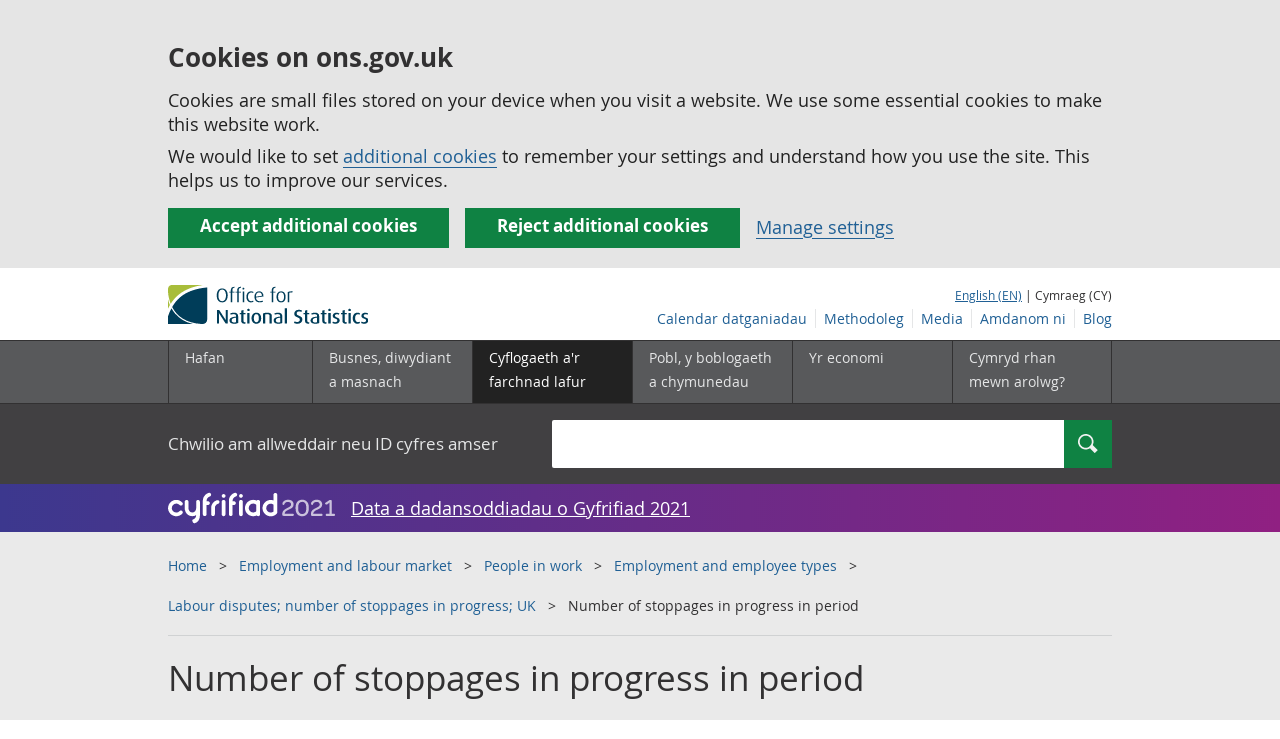

--- FILE ---
content_type: text/html;charset=utf-8
request_url: https://cy.ons.gov.uk/employmentandlabourmarket/peopleinwork/employmentandemployeetypes/timeseries/bluu/lms/previous/v84
body_size: 18565
content:
<!DOCTYPE html>
<html lang="cy">
    <head>
        <title>Number of stoppages in progress in period - Office for National Statistics</title>
        <meta charset="utf-8" />
        <meta content="width=device-width,initial-scale=1.0,user-scalable=1" name="viewport">
        <meta name="theme-color" content="#58595B">
        <meta name="apple-mobile-web-app-status-bar-style" content="#58595B">

        

        
        <link rel="stylesheet" type="text/css" href="//cdn.ons.gov.uk/sixteens/418c927/css/main.css">
		

        <script>
    // extractValue extracts the value from an undecodeable json cookie string
    function extractValue(key, extractionString) {
        const extractionRegex = new RegExp(`'${key}':(.*?)[,}]`)
        const match = extractionString.match(extractionRegex)
        if (match) {
            return match[1]
        }
        
        return null
    }

    // getUsageCookieValue reads the ons_cookie_policy to determine the user's usage preference. 
    // When no policy is found, the user is opted out by default.
    function getUsageCookieValue() {
        // ons_cookie_policy handler
        var policyCookie = document.cookie.match('(?:^|; )ons_cookie_policy=({.*?})');
        if (policyCookie) {
            console.debug('ons_cookie_policy found');

            var usageValue = extractValue("usage", policyCookie[1]);
            console.debug('usage is', usageValue);

            // this needs to be the inverse - if usage is true the returned value is false and vice versa
            // user is stating whether they are opting out of usage cookie
            return (usageValue == "true") ? false : true
        }
        console.debug('no cookie found - opting out');
        return true
    }

    // unescape html entities
    function htmlUnescape(str){
        return str
                .replace(/&#x3D;/g, "=");
    }

    
    var dataLayer = [{
        contentTitle: htmlUnescape("Number of stoppages in progress in period"),
        analyticsOptOut: getUsageCookieValue(),
        "gtm.whitelist": ["google","hjtc","lcl"],
        "gtm.blacklist": ["customScripts","sp","adm","awct","k","d","j"]
    }];

    
    dataLayer[0]["releaseDate"] = "2021/12/14";
    

    

    
    
        dataLayer[0]["publications"] = [];
        
            
                
                    dataLayer[0].publications.push({
                        title: "Labour market overview, UK: January 2026",
                        uri: "/employmentandlabourmarket/peopleinwork/employmentandemployeetypes/bulletins/uklabourmarket/january2026"
                    });
                
            
        
    


    
    

    
    

    
    
        
            

            
                
            
        

        
            
                dataLayer[0]["corrections"] = "no";
            
            
                dataLayer[0]["notices"] = "yes";
            
        

    

    
        
            
        
            
        
            
        
            
        
            
        
            
        
            
        
            
        
            
        
            
        
            
        
            
        
            
        
            
        
            
        
            
        
            
        
            
        
            
        
            
        
            
        
            
        
            
        
            
        
            
        
            
        
            
        
            
        
            
        
            
        
            
        
            
        
            
        
            
        
            
        
            
        
            
        
            
        
            
        
            
        
            
                
            
        
            
        
            
        
            
        
            
        
            
        
            
        
            
        
            
                
            
        
            
                
            
        
            
        
            
                
            
        
            
                
            
        
            
        
            
        
            
        
            
        
            
        
            
                
            
        
            
        
            
        
            
        
            
        
            
        
            
        
            
        
            
        
            
        
            
        
            
        
            
        
            
        
            
        
            
        
            
        
            
        
            
        
            
        
            
        
            
        
            
        
            
        
            
        
            
                
            
        
            
        
            
        
            
        
            
        
            
        
            
        
            
        
            
        
            
        
            
        
            
        
            
        
            
        
            
                
            
        
            
        
            
        
            
                
            
        

        
            
                dataLayer[0]["corrections"] = "yes";
            
        
    

</script>


        <!-- Google Tag Manager -->
        <script>(function(w,d,s,l,i){w[l]=w[l]||[];w[l].push({'gtm.start':
                new Date().getTime(),event:'gtm.js'});var f=d.getElementsByTagName(s)[0],
                j=d.createElement(s),dl=l!='dataLayer'?'&l='+l:'';j.async=true;j.src=
                'https://www.googletagmanager.com/gtm.js?id='+i+dl;f.parentNode.insertBefore(j,f);
        })(window,document,'script','dataLayer','GTM-MBCBVQS');</script>
        <!-- End Google Tag Manager -->

        
    <script type="application/ld+json">
        {
            "@context": "http://schema.org",
            "name": "Number of stoppages in progress in period",
            "description": "",
             "@type": "Dataset",
"author": {
    "@type": "Person",
    "name": "Debra Leaker"
},
"datePublished": "2021-12-14T00:00:00.000Z",
"dateModified": "2021-12-14T00:00:00.000Z",
"discussionURL": "https://cy.ons.gov.uk/employmentandlabourmarket/peopleinwork/employmentandemployeetypes/bulletins/uklabourmarket/latest",
"keywords": ["BLUU", "LMS"],
"publisher": {
    "@type": "GovernmentOrganization",
    "name": "Office for National Statistics",  
    "logo": "https://cdn.ons.gov.uk/assets/images/ons-logo/v2/ons-logo.png"
},
"image": "https://cy.ons.gov.uk/employmentandlabourmarket/peopleinwork/employmentandemployeetypes/timeseries/bluu/lms/previous/v84/linechartimage",  
"distribution":[
    {
        "@type":"DataDownload",
        "encodingFormat":"XLS",
        "contentUrl": "https://cy.ons.gov.uk/generator?format=xls&uri=/employmentandlabourmarket/peopleinwork/employmentandemployeetypes/timeseries/bluu/lms/previous/v84"
    },
    {
        "@type":"DataDownload",
        "encodingFormat":"CSV",
        "contentUrl": "https://cy.ons.gov.uk/generator?format=csv&uri=/employmentandlabourmarket/peopleinwork/employmentandemployeetypes/timeseries/bluu/lms/previous/v84"
    }
], 
            
            
            "url": "https://cy.ons.gov.uk/employmentandlabourmarket/peopleinwork/employmentandemployeetypes/timeseries/bluu/lms/previous/v84",
            "license": "http://www.nationalarchives.gov.uk/doc/open-government-licence/version/3/"
        }
    </script>


		
		

	</head>
	<body class="timeseries">
    <script>document.body.className = ((document.body.className) ? document.body.className + ' js' : 'js');</script>
    <form action="/cookies/accept-all" method="GET" id="global-cookie-message"
      class="cookies-banner cookies-banner--hidden js-cookies-banner-form clearfix"
      aria-label="cookie banner">
    <div class="cookies-banner__wrapper wrapper js-cookies-banner-inform">
        <div>
            <div class="cookies-banner__message adjust-font-size--18">
                <h3 class="cookies-banner__heading">Cookies on ons.gov.uk</h3>
                <p class="cookies-banner__body">Cookies are small files stored on your device when you visit a website. We use some essential cookies to make this website work.</p>
                <p class="cookies-banner__body">We would like to set <a href="/cookies">additional cookies</a> to remember your settings and understand how you use the site. This helps us to improve our services.</p>
            </div>
            <div class="cookies-banner__buttons">
                <div class="nojs--hide cookies-banner__button cookies-banner__button--accept">
                    <button class="btn btn--full-width btn--primary btn--focus margin-right--2 font-weight-700 font-size--17 text-wrap js-accept-cookies" data-gtm-accept-cookies="true" type="submit" data-action="accept" tabindex="0">
                        Accept additional cookies
                    </button>
                </div>
                <div class="nojs--hide cookies-banner__button cookies-banner__button--reject">
                    <button class="btn btn--full-width btn--primary btn--focus margin-right--2 font-weight-700 font-size--17 text-wrap js-reject-cookies" data-gtm-accept-cookies="false" type="submit" data-action="reject" tabindex="0">
                        Reject additional cookies
                    </button>
                </div>
                <div class="cookies-banner__button">
                    <a href="/cookies">Manage settings</a>
                </div>
            </div>
        </div>
    </div>
    <div class="hidden js-cookies-banner-confirmation" tabindex="-1">
        <div class="cookies-banner__wrapper wrapper">
            <div class="col">
                <div class="cookies-banner__message adjust-font-size--18">
                    <p class="cookies-banner__confirmation-message">
                        <span class="hidden ons-js-accepted-text">You have accepted all additional cookies.</span>
                        <span class="hidden ons-js-rejected-text">You have rejected all additional cookies.</span>
                        <span>You can <a href="/cookies">change your cookie preferences</a> at any time.</span>
                        <button type="button" class="cookies-banner__button--hide js-hide-cookies-banner">Hide</button>
                    </p>
                </div>
            </div>
        </div>
    </div>
</form>


    <!-- Google Tag Manager (noscript) -->
    <noscript><iframe src="https://www.googletagmanager.com/ns.html?id=GTM-MBCBVQS"
                      height="0" width="0" style="display:none;visibility:hidden"></iframe></noscript>
    <!-- End Google Tag Manager (noscript) -->

        
        
		

		

		
		
			
															


















	<header >
	
    <a class="skiplink" href="#main" tabindex="0">
        Skip to main content
    </a>
	
  
  

	
	
	<div id="pagePath" class="hide">/employmentandlabourmarket/peopleinwork/employmentandemployeetypes/timeseries/bluu/lms/previous/v84</div>
	
		<div class="wrapper">
			<div class="header col-wrap">
				<div class="col col--lg-one-third col--md-one-third">
					<a href="/">
						<!--[if lte IE 8]>
							<img class="logo" src="https://cdn.ons.gov.uk/assets/images/ons-logo/v2/ons-logo.png" alt="Logo Swyddfa Ystadegau Gwladol - Hafan">
						<![endif]-->
						<img class="logo" src="https://cdn.ons.gov.uk/assets/images/ons-logo/v2/ons-logo.svg" alt="Logo Swyddfa Ystadegau Gwladol - Hafan">
					</a>
				</div>
				
                <div class="col col--lg-two-thirds col--md-two-thirds hide--sm print--hide language--js__container">
                    
                    <div class="language">
                        
                            <a href="

    //www.ons.gov.uk/employmentandlabourmarket/peopleinwork/employmentandemployeetypes/timeseries/bluu/lms/previous/v84


" class="language__link" lang="en-GB">English (EN)</a>
                            <span> | Cymraeg (CY)</span>
                        
                    </div>
                </div>
				<div class="secondary-nav col col--lg-two-thirds col--md-two-thirds print--hide">
					<ul class="secondary-nav__list js-nav-clone__list">
                        <li class="secondary-nav__item">
                            <a class="secondary-nav__link  js-nav-clone__link" href="/releasecalendar">Calendar datganiadau</a>
                        </li>
                        <li class="secondary-nav__item">
                            <a class="secondary-nav__link  js-nav-clone__link" href="/methodology">Methodoleg</a>
                        </li>
                        <li class="secondary-nav__item">
                            <a class="secondary-nav__link  js-nav-clone__link" href="/news">Media</a>
                        </li>
						<li class="secondary-nav__item">
							<a class="secondary-nav__link  js-nav-clone__link" href="/aboutus">Amdanom ni</a>
						</li>
						<li class="secondary-nav__item">
							<a class="secondary-nav__link js-nav-clone__link" rel="noopener noreferrer" href="https://blog.ons.gov.uk/">Blog</a>
						</li>
					</ul>
				</div>
				
			</div>
		</div>
	

	
	
	<div class="primary-nav print--hide">
		<nav aria-label="Header links">
			
			<ul class="nav--controls">
				<li class="nav--controls__item">
					<a href="#nav-primary" id="menu-toggle" aria-controls="nav-primary" aria-expanded="false" class="nav--controls__menu">
						<span class="nav--controls__text">Dewislen</span>
					</a>
				</li>
				<li class="nav--controls__item ">
					<a href="#nav-search" id="search-toggle" aria-controls="nav-search" aria-expanded="false" class="nav--controls__search" aria-label="Search">
						<span class="nav--controls__text">Chwilio</span>
					</a>
				</li>
			</ul>
			
			<ul class="wrapper nav-main--hidden primary-nav__list" id="nav-primary" aria-expanded="false">
				<li class="primary-nav__item  js-nav hide--sm old-ie--display-block"><a class="primary-nav__link col col--md-7 col--lg-9" href="/">Hafan</a></li>
				
				
				
				
				
				<li class="primary-nav__item js-nav js-expandable ">
					<a class="primary-nav__link col col--md-8 col--lg-10" href="/businessindustryandtrade" aria-expanded="false" aria-label="Busnes, diwydiant a masnach is-dewislen">
						<span aria-hidden="true" class="expansion-indicator"></span>
						<span class="submenu-title">
							Busnes, diwydiant a masnach
						</span>
					</a>
					<ul class="primary-nav__child-list col col--md-16 col--lg-20 js-expandable__content js-nav-hidden jsEnhance" aria-expanded="false" aria-label="submenu">
						
						
						<li class="primary-nav__child-item  js-expandable__child">
							<a class="primary-nav__child-link" tabindex="-1" href="/businessindustryandtrade/business" >Busnes</a>
						</li>
						
						<li class="primary-nav__child-item  js-expandable__child">
							<a class="primary-nav__child-link" tabindex="-1" href="/businessindustryandtrade/constructionindustry" >Diwydiant adeiladu</a>
						</li>
						
						<li class="primary-nav__child-item  js-expandable__child">
							<a class="primary-nav__child-link" tabindex="-1" href="/businessindustryandtrade/internationaltrade" >Masnach ryngwladol</a>
						</li>
						
						<li class="primary-nav__child-item  js-expandable__child">
							<a class="primary-nav__child-link" tabindex="-1" href="/businessindustryandtrade/changestobusiness" >Newidiadau i fusnesau</a>
						</li>
						
						<li class="primary-nav__child-item  js-expandable__child">
							<a class="primary-nav__child-link" tabindex="-1" href="/businessindustryandtrade/itandinternetindustry" >Y diwydiant TG a&#x27;r rhyngrwyd</a>
						</li>
						
						<li class="primary-nav__child-item  js-expandable__child">
							<a class="primary-nav__child-link" tabindex="-1" href="/businessindustryandtrade/manufacturingandproductionindustry" >Y diwydiant gweithgynhyrchu a chynhyrchu</a>
						</li>
						
						<li class="primary-nav__child-item  js-expandable__child">
							<a class="primary-nav__child-link" tabindex="-1" href="/businessindustryandtrade/retailindustry" >Y diwydiant manwerthu</a>
						</li>
						
						<li class="primary-nav__child-item  js-expandable__child">
							<a class="primary-nav__child-link" tabindex="-1" href="/businessindustryandtrade/tourismindustry" >Y diwydiant twristiaeth</a>
						</li>
						
					</ul>
				</li>
				
				
				
				<li class="primary-nav__item js-nav js-expandable primary-nav__item--active">
					<a class="primary-nav__link col col--md-8 col--lg-10" href="/employmentandlabourmarket" aria-expanded="false" aria-label="Cyflogaeth a&#x27;r farchnad lafur is-dewislen">
						<span aria-hidden="true" class="expansion-indicator"></span>
						<span class="submenu-title">
							Cyflogaeth a&#x27;r farchnad lafur
						</span>
					</a>
					<ul class="primary-nav__child-list col col--md-16 col--lg-20 js-expandable__content js-nav-hidden jsEnhance" aria-expanded="false" aria-label="submenu">
						
						
						<li class="primary-nav__child-item primary-nav__child-item--active js-expandable__child">
							<a class="primary-nav__child-link" tabindex="-1" href="/employmentandlabourmarket/peopleinwork" >Pobl mewn gwaith</a>
						</li>
						
						<li class="primary-nav__child-item  js-expandable__child">
							<a class="primary-nav__child-link" tabindex="-1" href="/employmentandlabourmarket/peoplenotinwork" >Pobl nad ydynt mewn gwaith</a>
						</li>
						
					</ul>
				</li>
				
				
				
				
				
				
				
				
				
				
				
				
				
				<li class="primary-nav__item js-nav js-expandable ">
					<a class="primary-nav__link col col--md-8 col--lg-10" href="/peoplepopulationandcommunity" aria-expanded="false" aria-label="Pobl, y boblogaeth a chymunedau is-dewislen">
						<span aria-hidden="true" class="expansion-indicator"></span>
						<span class="submenu-title">
							Pobl, y boblogaeth a chymunedau
						</span>
					</a>
					<ul class="primary-nav__child-list col col--md-16 col--lg-20 js-expandable__content js-nav-hidden jsEnhance" aria-expanded="false" aria-label="submenu">
						
						
						<li class="primary-nav__child-item  js-expandable__child">
							<a class="primary-nav__child-link" tabindex="-1" href="/peoplepopulationandcommunity/educationandchildcare" >Addysg a gofal plant</a>
						</li>
						
						<li class="primary-nav__child-item  js-expandable__child">
							<a class="primary-nav__child-link" tabindex="-1" href="/peoplepopulationandcommunity/armedforcescommunity" >Armed forces community</a>
						</li>
						
						<li class="primary-nav__child-item  js-expandable__child">
							<a class="primary-nav__child-link" tabindex="-1" href="/peoplepopulationandcommunity/personalandhouseholdfinances" >Cyllid personol a chyllid aelwydydd</a>
						</li>
						
						<li class="primary-nav__child-item  js-expandable__child">
							<a class="primary-nav__child-link" tabindex="-1" href="/peoplepopulationandcommunity/elections" >Etholiadau</a>
						</li>
						
						<li class="primary-nav__child-item  js-expandable__child">
							<a class="primary-nav__child-link" tabindex="-1" href="/peoplepopulationandcommunity/birthsdeathsandmarriages" >Genedigaethau, marwolaethau a phriodasau</a>
						</li>
						
						<li class="primary-nav__child-item  js-expandable__child">
							<a class="primary-nav__child-link" tabindex="-1" href="/peoplepopulationandcommunity/leisureandtourism" >Hamdden a thwristiaeth</a>
						</li>
						
						<li class="primary-nav__child-item  js-expandable__child">
							<a class="primary-nav__child-link" tabindex="-1" href="/peoplepopulationandcommunity/culturalidentity" >Hunaniaeth ddiwylliannol</a>
						</li>
						
						<li class="primary-nav__child-item  js-expandable__child">
							<a class="primary-nav__child-link" tabindex="-1" href="/peoplepopulationandcommunity/healthandsocialcare" >Iechyd a gofal cymdeithasol</a>
						</li>
						
						<li class="primary-nav__child-item  js-expandable__child">
							<a class="primary-nav__child-link" tabindex="-1" href="/peoplepopulationandcommunity/wellbeing" >Lles</a>
						</li>
						
						<li class="primary-nav__child-item  js-expandable__child">
							<a class="primary-nav__child-link" tabindex="-1" href="/peoplepopulationandcommunity/householdcharacteristics" >Nodweddion aelwydydd</a>
						</li>
						
						<li class="primary-nav__child-item  js-expandable__child">
							<a class="primary-nav__child-link" tabindex="-1" href="/peoplepopulationandcommunity/populationandmigration" >Poblogaeth ac ymfudo</a>
						</li>
						
						<li class="primary-nav__child-item  js-expandable__child">
							<a class="primary-nav__child-link" tabindex="-1" href="/peoplepopulationandcommunity/housing" >Tai</a>
						</li>
						
						<li class="primary-nav__child-item  js-expandable__child">
							<a class="primary-nav__child-link" tabindex="-1" href="/peoplepopulationandcommunity/crimeandjustice" >Troseddu a chyfiawnder</a>
						</li>
						
					</ul>
				</li>
				
				
				
				
				
				<li class="primary-nav__item js-nav js-expandable ">
					<a class="primary-nav__link col col--md-8 col--lg-10" href="/economy" aria-expanded="false" aria-label="Yr economi is-dewislen">
						<span aria-hidden="true" class="expansion-indicator"></span>
						<span class="submenu-title">
							Yr economi
						</span>
					</a>
					<ul class="primary-nav__child-list col col--md-16 col--lg-20 js-expandable__content js-nav-hidden jsEnhance" aria-expanded="false" aria-label="submenu">
						
						
						<li class="primary-nav__child-item  js-expandable__child">
							<a class="primary-nav__child-link" tabindex="-1" href="/economy/economicoutputandproductivity" >Allgynnyrch economaidd a chynhyrchiant</a>
						</li>
						
						<li class="primary-nav__child-item  js-expandable__child">
							<a class="primary-nav__child-link" tabindex="-1" href="/economy/investmentspensionsandtrusts" >Buddsoddiadau, pensiynau ac ymddiriedolaethau</a>
						</li>
						
						<li class="primary-nav__child-item  js-expandable__child">
							<a class="primary-nav__child-link" tabindex="-1" href="/economy/environmentalaccounts" >Cyfrifon amgylcheddol</a>
						</li>
						
						<li class="primary-nav__child-item  js-expandable__child">
							<a class="primary-nav__child-link" tabindex="-1" href="/economy/nationalaccounts" >Cyfrifon gwladol</a>
						</li>
						
						<li class="primary-nav__child-item  js-expandable__child">
							<a class="primary-nav__child-link" tabindex="-1" href="/economy/regionalaccounts" >Cyfrifon rhanbarthol </a>
						</li>
						
						<li class="primary-nav__child-item  js-expandable__child">
							<a class="primary-nav__child-link" tabindex="-1" href="/economy/grossdomesticproductgdp" >Cynnyrch Domestig Gros (CDG) </a>
						</li>
						
						<li class="primary-nav__child-item  js-expandable__child">
							<a class="primary-nav__child-link" tabindex="-1" href="/economy/grossvalueaddedgva" >Gwerth Ychwanegol Gros</a>
						</li>
						
						<li class="primary-nav__child-item  js-expandable__child">
							<a class="primary-nav__child-link" tabindex="-1" href="/economy/governmentpublicsectorandtaxes" >Llywodraeth, y sector cyhoeddus a threthi</a>
						</li>
						
						<li class="primary-nav__child-item  js-expandable__child">
							<a class="primary-nav__child-link" tabindex="-1" href="/economy/inflationandpriceindices" >Mynegeion chwyddiant a phrisiau</a>
						</li>
						
					</ul>
				</li>
				
				
				
				
				
				
				
				<li class="primary-nav__item  js-nav">
					<a class="primary-nav__link  col col--md-8 col--lg-10" href="/surveys">
						Cymryd rhan mewn arolwg?
					</a>
				</li>
				<li class="hide--md primary-nav__language">
					
						<a href="

    //www.ons.gov.uk/employmentandlabourmarket/peopleinwork/employmentandemployeetypes/timeseries/bluu/lms/previous/v84


" class="language__link">English (EN)</a>
						<span> | Cymraeg (CY)</span>
					
				</li>
			</ul>
		</nav>
	</div>
	
	
		<div class="search nav-search--hidden print--hide" id="searchBar" role="search">
			<div class="wrapper">
				<form class="col-wrap search__form" action="/search">
					<label class="search__label col col--md-23 col--lg-24" for="nav-search">Chwilio am allweddair neu ID cyfres amser</label>
					<input type="search" autocomplete="off" class="search__input col col--md-21 col--lg-32" id="nav-search" name="q" value="">
					<button type="submit" class="search__button col--md-3 col--lg-3" id="nav-search-submit" aria-label="Search">
						<span class="visuallyhidden">Chwilio</span>
						<span class="icon icon-search--light"></span>
					</button>
				</form>
			</div>
		</div>
	
	<div class="promo__background--plum-gradient">
    <div class="wrapper">
        <div class="banner--half-padding">
            <p class="margin-top--0 margin-bottom--0 padding-bottom--0 padding-top--0 flex flex-wrap-wrap banner--vertical-center">
                <a class="flex" href="/census"><img src="https://cdn.ons.gov.uk/assets/images/census-logo/logo-census-2021-white-landscape-cy.svg" title="Cyfrifiad 2021" alt="" class="header__svg-logo margin-right--1" xmlns="http://www.w3.org/2000/svg" focusable="false" width="167" height="32" viewBox="0 0 242 44" aria-labelledby="census-logo-banner" />
                <a class="margin-top--0 text--white font-size--18 underline-link" href="/census">Data a dadansoddiadau o Gyfrifiad 2021</a>
            </p>
        </div>
    </div>
</div>
	
</header>




	
    		
        <div class="page-neutral-intro background--gallery">
  <div class="wrapper">
    <div class="col-wrap">
      <div class="col">
        <nav aria-label="Breadcrumbs">
          <div class="breadcrumb print--hide">
            <ol class="breadcrumb__list">
              
                <li class="breadcrumb__item">
                  <a
                    class="breadcrumb__link"
                    href="/"
                  >Home</a>
                </li>
              
                <li class="breadcrumb__item">
                  <a
                    class="breadcrumb__link"
                    href="/employmentandlabourmarket"
                  >Employment and labour market</a>
                </li>
              
                <li class="breadcrumb__item">
                  <a
                    class="breadcrumb__link"
                    href="/employmentandlabourmarket/peopleinwork"
                  >People in work</a>
                </li>
              
                <li class="breadcrumb__item">
                  <a
                    class="breadcrumb__link"
                    href="/employmentandlabourmarket/peopleinwork/employmentandemployeetypes"
                  >Employment and employee types</a>
                </li>
              
                <li class="breadcrumb__item">
                  <a
                    class="breadcrumb__link"
                    href="/employmentandlabourmarket/peopleinwork/employmentandemployeetypes/timeseries/bluu/lms"
                  >Labour disputes; number of stoppages in progress; UK</a>
                </li>
              

              <li class="breadcrumb__item">
                
                  Number of stoppages in progress in period
                
              </li>
            </ol>
          </div>
        </nav>
      </div>
    </div>
  </div>
</div>

    



		
<main id="main" role="main" tabindex="-1">


    <div class="page-neutral-intro background--gallery">
	<div class="wrapper">
		<div class="col-wrap">
			<div class="col">
				
				<div class="col col--md-47 col--lg-48">
                    
                        <h1 class="page-intro__title margin-bottom-sm--4 margin-bottom-md--4">
    Number of stoppages in progress in period
</h1>


    

                    
				</div>
				
			</div> 
		</div> 
	</div> 
    



    
	
	
		
			



	 
		

            
                
                    
                
            
			
			
				
			
				
			
				
			
				
			
				
			
				
			
				
			
				
			
				
			
				
			
				
			
				
			
				
			
				
			
				
			
				
			
				
			
				
			
				
			
				
			
				
			
				
			
				
			
				
			
				
			
				
			
				
			
				
			
				
			
				
			
				
			
				
			
				
			
				
			
				
			
				
			
				
			
				
			
				
			
				
			
				
					
				
			
				
			
				
			
				
			
				
			
				
			
				
			
				
			
				
					
				
			
				
					
				
			
				
			
				
					
				
			
				
					
				
			
				
			
				
			
				
			
				
			
				
			
				
					
				
			
				
			
				
			
				
			
				
			
				
			
				
			
				
			
				
			
				
			
				
			
				
			
				
			
				
			
				
			
				
			
				
			
				
			
				
			
				
			
				
			
				
			
				
			
				
			
				
			
				
					
				
			
				
			
				
			
				
			
				
			
				
			
				
			
				
			
				
			
				
			
				
			
				
			
				
			
				
			
				
					
				
			
				
			
				
			
				
					
				
			

			
            
				<div class="alert">
					<div class="wrapper">
						<div class="col-wrap">
							<div class="col">

                                <h2 class="alert__title inline-block margin-bottom--0 margin-right-md--1">
                                    Source dataset: <a href="/employmentandlabourmarket/peopleinwork/employmentandemployeetypes/datasets/labourmarketstatistics">Labour market statistics time series (LMS)</a>
                                </h2>
                                
                                    <div class="show-hide show-hide--dark info-box margin-top-sm--3 margin-top-md--3 js-show-hide">
                                        <div class="js-show-hide__title">
                                            <span class="icon icon-info icon-info--info-box"></span>

                                            <h2 class="show-hide__title alert--warning__title">
                                                Notice
                                            </h2>
                                        </div>

                                        <div class="js-show-hide__content">
                                            

	
	
        
		
			<div class="show-hide__content alert--warning__content section__content--markdown">
				<section>
					
					
						
							<p class="alert__date">3 April 2020</p>
							<p>The coronavirus (COVID-19) pandemic presents a significant challenge to the UK. We are working to ensure that the UK has the vital information needed to respond to the impact of this pandemic on our economy and society. </p><p>The effects of the pandemic on ONS capacity and capability during this period means we have reviewed the existing labour market releases. As a result data collection and publication of labour disputes will cease for the foreseeable future.</p><p>This action will protect the delivery and quality of our remaining outputs as well as ensuring we can respond to new demands as a direct result of COVID-19. More details about the impact on labour market outputs can be found in our <a href="https://www.ons.gov.uk/news/statementsandletters/coronavirusimpactonlabourmarketoutputs">statement</a>.</p>
						
					
				</section>
			</div>
		

	

                                        </div>

                                    </div>
                                

								
								
									<div class="alert--warning">
										<div class="alert--warning__icon"></div>
										<h2 class="alert--warning__title">Mae hwn wedi cael ei ddisodli.</h2> <a class="btn btn--primary print--hide alert--warning__content" href="/employmentandlabourmarket/peopleinwork/employmentandemployeetypes/timeseries/bluu/lms">View corrected version</a>
									</div>
								


								
								
									<div class="show-hide show-hide--dark info-box margin-top-sm--3 margin-top-md--3 js-show-hide">
										<div class="js-show-hide__title">

                                            <span class="icon icon-info icon-info--info-box"></span>
											<h2 class="show-hide__title alert--warning__title">Correction</h2>
										</div>

										<div class="js-show-hide__content">
											<div class="show-hide__content alert--warning__content section__content--markdown">
												<section>
													
														
													
														
													
														
													
														
													
														
													
														
													
														
													
														
													
														
													
														
													
														
													
														
													
														
													
														
													
														
													
														
													
														
													
														
													
														
													
														
													
														
													
														
													
														
													
														
													
														
													
														
													
														
													
														
													
														
													
														
													
														
													
														
													
														
													
														
													
														
													
														
													
														
													
														
													
														
													
														
													
														
															<p class="alert__date">20 February 2019</p>
															<p>A small error occurred in the Labour market statistics time series dataset affecting annual data for series YBUS, YBUT and YBUU only due to a minor processing error. We have corrected this error. You can see all previous versions of this data on the previous versions page. We apologise for any inconvenience. </p>
															<a class="btn btn--tertiary margin-bottom-sm--3 margin-bottom-md--3 print--hide"
															href="/employmentandlabourmarket/peopleinwork/employmentandemployeetypes/timeseries/bluu/lms/previous/v40">Gweld y fersiwn wedi&#x27;i disodli</a>
														
													
														
													
														
													
														
													
														
													
														
													
														
													
														
													
														
															<p class="alert__date">14 August 2019</p>
															<p>A minor processing error has been identified and corrected in the Labour market time series data. The error affected all employment by country of birth and nationality time series data for April to June 2019. The error was due to a processing issue and did not affect any of the release tables or other release products. We apologise for any inconvenience.</p>
															<a class="btn btn--tertiary margin-bottom-sm--3 margin-bottom-md--3 print--hide"
															href="/employmentandlabourmarket/peopleinwork/employmentandemployeetypes/timeseries/bluu/lms/previous/v47">Gweld y fersiwn wedi&#x27;i disodli</a>
														
													
														
															<p class="alert__date">14 August 2019</p>
															<p>A minor processing error has been identified and corrected in the Labour market time series data. The error affected all employment by country of birth and nationality time series data for April to June 2019. The error was due to a processing issue and did not affect any of the release tables or other release products. We apologise for any inconvenience.</p>
															<a class="btn btn--tertiary margin-bottom-sm--3 margin-bottom-md--3 print--hide"
															href="/employmentandlabourmarket/peopleinwork/employmentandemployeetypes/timeseries/bluu/lms/previous/v47">Gweld y fersiwn wedi&#x27;i disodli</a>
														
													
														
													
														
															<p class="alert__date">13 September 2019</p>
															<p>A minor processing error has been identified and corrected in the Labour market time series data. The error affects some of the historical back-series for each of the following CDIDs: JF6G, LF9L, LF9W, JF6I, MGSP, MGSV, YBTG, LF2P, LF23, LF25, AIXU. The error was due to a processing issue and did not affect any of the release tables or other release products. We apologise for any inconvenience.</p>
															<a class="btn btn--tertiary margin-bottom-sm--3 margin-bottom-md--3 print--hide"
															href="/employmentandlabourmarket/peopleinwork/employmentandemployeetypes/timeseries/bluu/lms/previous/v49">Gweld y fersiwn wedi&#x27;i disodli</a>
														
													
														
															<p class="alert__date">13 September 2019</p>
															<p>A minor processing error has been identified and corrected in the Labour market time series data. The error affects some of the historical back-series for each of the following CDIDs: JF6G, LF9L, LF9W, JF6I, MGSP, MGSV, YBTG, LF2P, LF23, LF25, AIXU. The error was due to a processing issue and did not affect any of the release tables or other release products. We apologise for any inconvenience.</p>
															<a class="btn btn--tertiary margin-bottom-sm--3 margin-bottom-md--3 print--hide"
															href="/employmentandlabourmarket/peopleinwork/employmentandemployeetypes/timeseries/bluu/lms/previous/v49">Gweld y fersiwn wedi&#x27;i disodli</a>
														
													
														
													
														
													
														
													
														
													
														
													
														
															<p class="alert__date">12 November 2019</p>
															<p>A minor error has been identified and corrected in the Labour market time series data. The error affected the August figure for the following CDIDs: LF9L, LF9W. The error did not affect any of the release tables or other release products. We apologise for any inconvenience.</p>
															<a class="btn btn--tertiary margin-bottom-sm--3 margin-bottom-md--3 print--hide"
															href="/employmentandlabourmarket/peopleinwork/employmentandemployeetypes/timeseries/bluu/lms/previous/v53">Gweld y fersiwn wedi&#x27;i disodli</a>
														
													
														
													
														
													
														
													
														
													
														
													
														
													
														
													
														
													
														
													
														
													
														
													
														
													
														
													
														
													
														
													
														
													
														
													
														
													
														
													
														
													
														
													
														
													
														
													
														
													
														
															<p class="alert__date">1 February 2021</p>
															<p>A minor processing error occurred that caused data to be attached to the incorrect series headings for the following series: FV2A, FV2B, FV2C, FV2D, FV2E, FV2F. This has now been corrected.</p>
															<a class="btn btn--tertiary margin-bottom-sm--3 margin-bottom-md--3 print--hide"
															href="/employmentandlabourmarket/peopleinwork/employmentandemployeetypes/timeseries/bluu/lms/previous/v69">Gweld y fersiwn wedi&#x27;i disodli</a>
														
													
														
													
														
													
														
													
														
													
														
													
														
													
														
													
														
													
														
													
														
													
														
													
														
													
														
													
														
															<p class="alert__date">12 October 2021</p>
															<p>Due to a processing error the vacancies time series data in LMS and UNEM were not updated with the latest data. However data were available in published datasets VACS01, VACS02 and VACS03.</p><p>This error has now been rectified. We apologise for any inconvenience caused.</p>
															<a class="btn btn--tertiary margin-bottom-sm--3 margin-bottom-md--3 print--hide"
															href="/employmentandlabourmarket/peopleinwork/employmentandemployeetypes/timeseries/bluu/lms/previous/v80">Gweld y fersiwn wedi&#x27;i disodli</a>
														
													
														
													
														
													
														
															<p class="alert__date">14 December 2021</p>
															<p>The Public Sector Employment series within the LMS dataset were not updated at 7am on 14 December 2021. The issue has now been resolved. We apologise for any inconvenience caused.</p>
															<a class="btn btn--tertiary margin-bottom-sm--3 margin-bottom-md--3 print--hide"
															href="/employmentandlabourmarket/peopleinwork/employmentandemployeetypes/timeseries/bluu/lms/previous/v83">Gweld y fersiwn wedi&#x27;i disodli</a>
														
													
												</section>
											</div>
										</div>
									</div>
								
							</div>
						</div>
					</div>
				</div>
        
		
	


		
	

    
        <div class="meta-wrap">
                <div class="wrapper">
                        <div class="col-wrap">
                                
<p class="col col--md-12 col--lg-15 meta__item">
    
	<span>Cyswllt: </span><br/><a href="mailto:labour.market@ons.gov.uk">Debra Leaker</a>
</p>


                                
                                        
<p class="col col--md-12 col--lg-15 meta__item">
	<span>Dyddiad y datganiad: </span><br/>14 December 2021<br/>
    <a href="/employmentandlabourmarket/peopleinwork/employmentandemployeetypes/timeseries/bluu/lms/previous/v84/previous">View previous versions</a>
</p>
                                

                                
                                        
<p class="col col--md-11 col--lg-15 meta__item">
    <span>Cyhoeddiad nesaf: </span><br/>18 January 2022
</p>
                                

                                
    <p class="col col--md-13 col--lg-15 print-hidden meta__item">
        ID y gyfres: BLUU
                <a href="#" class="tooltip" title="This series ID is a unique random identifier for this individual time series. The digits themselves do not have any specific meaning">Beth yw hyn?</a><br/>
                
                
    </p>

                        </div>
                </div>
        </div>


</div> 


<div class="page-content">
	


    <div class="wrapper">
    
            <div class="col-wrap">
                <div class="col col--lg-one margin-top-sm--4 margin-top-md--5 flush-bottom">
                    <form class="timeseries__filters nojs--hide">
    <h2 class="tiles__title-h2">Filters</h2>
    <span class="visuallyhidden">Use these filters to interact with the following chart of data.</span>
    <div class="tiles__content">
        <div data-chart-controls="" data-chart-controls-for="">
            <div class="col col--md-8 col--lg-12 margin-right-md--4 margin-right-lg--2">
                <fieldset>
                    <legend id="data-type">Dangos data fel</legend>
                    <label for="type-chart">
                        Siart
                        <input id="type-chart" type="radio" name="type" data-chart-controls-type="chart" aria-controls="data" checked>
                    </label>
                    <label for="type-table">
                        Tabl
                        <input id="type-table" type="radio" name="type" data-chart-controls-type="table" aria-controls="data">
                    </label>
                </fieldset>
            </div>
            <div class="col col--md-12 col--lg-18 margin-right-md--4 margin-right-lg--2">
                <fieldset>
                    <legend id="frequency">Amlder</legend>
                    <label>
                        Mis
                        <input type="radio" class="frequency" name="scale" data-chart-controls-scale="months"
                                value="months" aria-controls="data">
                    </label>
                    <label>
                        Chwarter
                        <input type="radio" class="frequency" name="scale" data-chart-controls-scale="quarters"
                                value="quarters" aria-controls="data">
                    </label>
                    <label>
                        Blwyddyn
                        <input type="radio" class="frequency" name="scale" data-chart-controls-scale="years"
                                value="years" aria-controls="data">
                    </label>
                </fieldset>
            </div>
            <div class="col col--md-17 col--lg-23">
                <fieldset>
                    <legend id="period">Cyfnod amser</legend>
                    <label>
                        Pob un
                        <input type="radio" name="range" data-chart-controls-range="all" aria-controls="data" checked>
                    </label>
                    <label>
                        10 mlynedd diwethaf
                        <input type="radio" name="range" data-chart-controls-range="10yr" aria-controls="data">
                    </label>
                    <label>
                        5 mlynedd diwethaf
                        <input type="radio" name="range" data-chart-controls-range="5yr" aria-controls="data">
                    </label>
                    <label>
                        Addasu
                        <input type="radio" name="range" data-chart-control-custom-trigger-for="chart-area__controls__custom" aria-controls="customControls">
                    </label>
                </fieldset>

                <div class="chart-area__controls__custom js-hidden" id="customControls">
                    <div class="chart-area__controls__custom__container">
                        <div class="chart-area__controls__dropdowns">
                            <p>Custom time period</p>
                            <fieldset class="chart-area__controls__date">
                                <legend class="chart-area__controls__date__legend" id="from">O</legend>
                                <label class="visuallyhidden" for="from-month-1">Mis</label>
                                <select class="chart-area__controls__month" id="from-month-1" name="from-month"
                                        data-chart-controls-from-month="" aria-controls="data">
                                    <option value="01">Jan</option>
                                    <option value="02">Feb</option>
                                    <option value="03">Mar</option>
                                    <option value="04">Apr</option>
                                    <option value="05">May</option>
                                    <option value="06">Jun</option>
                                    <option value="07">Jul</option>
                                    <option value="08">Aug</option>
                                    <option value="09" selected>Sep</option>
                                    <option value="10">Oct</option>
                                    <option value="11">Nov</option>
                                    <option value="12">Dec</option>
                                </select>
                                <label class="visuallyhidden" for="from-quarter-1">Chwarter</label>
                                <select class="chart-area__controls__quarter" id="from-quarter-1" name="from-quarter"
                                        data-chart-controls-from-quarter="" aria-controls="data">
                                    <option value="1" selected>Q1</option>
                                    <option value="2">Q2</option>
                                    <option value="3">Q3</option>
                                    <option value="4">Q4</option>
                                </select>
                                <label class="visuallyhidden" for="from-year-1">Blwyddyn</label>
                                <select class="chart-area__controls__year" id="from-year-1" name="from-year"
                                        data-chart-controls-from-year="" aria-controls="data">
                                </select>
                            </fieldset>
                            <fieldset class="chart-area__controls__date">
                                <legend class="chart-area__controls__date__legend" id="to">To</legend>
                                <label class="visuallyhidden" for="to-month-2">Mis</label>
                                <select class="chart-area__controls__month" id="to-month-2" name="to-month"
                                        data-chart-controls-to-month="" aria-describedby="to" aria-controls="data">
                                    <option value="01">Jan</option>
                                    <option value="02">Feb</option>
                                    <option value="03">Mar</option>
                                    <option value="04">Apr</option>
                                    <option value="05">May</option>
                                    <option value="06">Jun</option>
                                    <option value="07">Jul</option>
                                    <option value="08">Aug</option>
                                    <option value="09" selected>Sep</option>
                                    <option value="10">Oct</option>
                                    <option value="11">Nov</option>
                                    <option value="12">Dec</option>
                                </select>
                                <label class="visuallyhidden" for="to-quarter-2">Chwarter</label>
                                <select class="chart-area__controls__quarter" id="to-quarter-2" name="to-quarter"
                                        data-chart-controls-to-quarter="" aria-controls="data">
                                    <option value="1" selected>Q1</option>
                                    <option value="2">Q2</option>
                                    <option value="3">Q3</option>
                                    <option value="4">Q4</option>
                                </select>
                                <label class="visuallyhidden" for="to-year-2">Blwyddyn</label>
                                <select class="chart-area__controls__year" id="to-year-2" name="to-year"
                                        data-chart-controls-to-year="" aria-controls="data">
                                </select>
                            </fieldset>
                        </div>
                    </div>
                    <div class="chart-area__controls__custom__errors"></div>
                </div>
            </div>
        </div>
    </div>
</form>
<div class="timeseries__chart tiles__item" id="data">
    <h2 id="title-type" class="tiles__title-h2">Siart</h2>
    <div class="col col--md-45 col--lg-57 margin-left-sm--1 margin-left-md--1 padding-right-sm--2 chart-area__timeseries">
        <div class="js--show nojs--hide chart linechart" data-chart="" data-uri="/employmentandlabourmarket/peopleinwork/employmentandemployeetypes/timeseries/bluu/lms/previous/v84" ></div>
        <div class="js--show nojs--hide"></div>
        <table class="table-advanced js-table-sort nojs--hide" role="grid" data-table="">
            <thead>
            <tr role="row">
                <th class="table-advanced__header js-table-sort__header text-left" scope="col" role="columnheader" aria-sort="ascending">Period</th>
                <th class="table-advanced__header js-table-sort__header text-right" scope="col" role="columnheader">Value</th>
            </tr>
            </thead>
            <tbody>
            </tbody>
        </table>
    </div>
    <!--[if gt IE 8]><!--><noscript><![endif]-->
    <div class="tiles__content">
        <img class="js--hide image-responsive" src="/employmentandlabourmarket/peopleinwork/employmentandemployeetypes/timeseries/bluu/lms/previous/v84/linechartimage" alt="Number of stoppages in progress in period">
    </div>
    <!--[if gt IE 8]><!--></noscript><![endif]-->


    
    <!--[if gt IE 8]><!--><script type="text/javascript" src="/employmentandlabourmarket/peopleinwork/employmentandemployeetypes/timeseries/bluu/lms/previous/v84/linechartconfig"></script><![endif]-->

</div>


                    
                    <div class="tiles__content tiles__item">
                        <h2><span role="text">Download this time series<span class="visuallyhidden">Number of stoppages in progress in period</span></span></h2>
                        <div class="chart-area__footer__actions">
                            <div class="timeseries__filters nojs--hide js--linechart-filter-tabs">
                                <div role="tablist" aria-label="Download options" class="chart-area__radiogroup btn-group">
                                    <button 
                                        id="filtered-button" role="tab" aria-selected="true" aria-controls="unfiltered-download-controls"
                                        class="btn btn--secondary btn--chart-control btn--chart-control--download btn--secondary-active">
                                        Full unfiltered time series
                                    </button>
                                    <button 
                                        id="unfiltered-button" role="tab" aria-selected="false" aria-controls="filtered-download-controls" tabindex="-1"
                                        class="btn btn--secondary btn--chart-control btn--chart-control--download">
                                        Filtered time series
                                    </button>
                                </div>
                                <div tabindex="0" role="tabpanel" aria-labelledby="unfiltered-button" id="unfiltered-download-controls" 
                                    class="chart-area__controls__download chart-area__controls__download--unfiltered padding-top--2 padding-bottom--2">
                                    <div class="chart-area__controls__custom__container">
                                        <p class="flush">Download full time series as:</p>
                                        <a href="/employmentandlabourmarket/peopleinwork/employmentandemployeetypes/timeseries/bluu/lms/previous/v84/linechartimage" title="Download as an image" class="btn btn--primary" download="Number of stoppages in progress in period" aria-label="Download Number of stoppages in progress in period as an Delwedd">Delwedd</a>
                                        <a class="btn btn--primary" title="Download as csv" data-gtm-download-file="/employmentandlabourmarket/peopleinwork/employmentandemployeetypes/timeseries/bluu/lms/previous/v84" data-gtm-download-type="csv" href="/generator?format=csv&uri=/employmentandlabourmarket/peopleinwork/employmentandemployeetypes/timeseries/bluu/lms/previous/v84" aria-label="Download Number of stoppages in progress in period as csv">.csv</a>
                                        <a class="btn btn--primary" title="Download as xls" data-gtm-download-file="/employmentandlabourmarket/peopleinwork/employmentandemployeetypes/timeseries/bluu/lms/previous/v84" data-gtm-download-type="xls" href="/generator?format=xls&uri=/employmentandlabourmarket/peopleinwork/employmentandemployeetypes/timeseries/bluu/lms/previous/v84" aria-label="Download Number of stoppages in progress in period as xls">.xls</a>
                                    </div>
                                </div>
                                <div tabindex="0" role="tabpanel" aria-labelledby="filtered-button" id="filtered-download-controls" hidden="" 
                                    class="chart-area__controls__download chart-area__controls__download--filtered padding-top--2 padding-bottom--2">
                                    <div class="chart-area__controls__custom__container">
                                        <p class="flush"> Download filtered time series as:</p>
                                        <a href="/employmentandlabourmarket/peopleinwork/employmentandemployeetypes/timeseries/bluu/lms/previous/v84/linechartimage" title="Download as an image" class="btn btn--primary dlCustomData"  download="Number of stoppages in progress in period" aria-label="Download Number of stoppages in progress in period as an Delwedd">Delwedd</a>
                                        <a class="btn btn--primary dlCustomData" title="Download as csv" data-gtm-download-file="/employmentandlabourmarket/peopleinwork/employmentandemployeetypes/timeseries/bluu/lms/previous/v84" data-gtm-download-type="csv" href="/generator?format=csv&uri=/employmentandlabourmarket/peopleinwork/employmentandemployeetypes/timeseries/bluu/lms/previous/v84" aria-label="Download Number of stoppages in progress in period as csv">.csv</a>
                                        <a class="btn btn--primary dlCustomData" title="Download as xls" data-gtm-download-file="/employmentandlabourmarket/peopleinwork/employmentandemployeetypes/timeseries/bluu/lms/previous/v84" data-gtm-download-type="xls" href="/generator?format=xls&uri=/employmentandlabourmarket/peopleinwork/employmentandemployeetypes/timeseries/bluu/lms/previous/v84" aria-label="Download Number of stoppages in progress in period as xls">.xls</a>
                                    </div>
                                </div>
                            </div>
                            
                            <div class="js--hide">
                                <a href="/employmentandlabourmarket/peopleinwork/employmentandemployeetypes/timeseries/bluu/lms/previous/v84/linechartimage" title="Download as an image" class="btn btn--primary" aria-label="Download  as an image">image</a>
                                <a class="btn btn--primary print--hide" title="Download as csv"
    href="/generator?uri=/employmentandlabourmarket/peopleinwork/employmentandemployeetypes/timeseries/bluu/lms/previous/v84&format=csv" 
    data-gtm-title="" 
    data-gtm-type="download-chart-csv"
    data-gtm-download-file="timeseries-generated-file"
    data-gtm-download-type="csv"
    aria-label="Download  as csv"
>
    .csv
</a>
                                <a class="btn btn--primary print--hide" title="Download as xls"
    href="/generator?uri=/employmentandlabourmarket/peopleinwork/employmentandemployeetypes/timeseries/bluu/lms/previous/v84&format=xls" 
    data-gtm-title="" 
    data-gtm-type="download-chart-xls"
    data-gtm-download-file="timeseries-generated-file"
    data-gtm-download-type="xls"
    aria-label="Download  as xls"
>
    .xls
</a>
                            </div>
                        </div>   
                    </div> 
                    <!--[if gt IE 8]><!--><noscript><![endif]-->
                        <div class="tiles__content js--hide">
                            <h2>Tabl</h2>
                            <table>
                                <thead>
                                    <tr>
                                        <th class="text-left" scope="col" role="columnheader">Period</th>
                                        <th class="text-left">Value</th>
                                    </tr>
                                </thead>
                                <tbody>
                                    
                                    <tr>
                                        <td>1930</td>
                                        <td></td>
                                    </tr>
                                    
                                    <tr>
                                        <td>1931</td>
                                        <td></td>
                                    </tr>
                                    
                                    <tr>
                                        <td>1932</td>
                                        <td></td>
                                    </tr>
                                    
                                    <tr>
                                        <td>1933</td>
                                        <td></td>
                                    </tr>
                                    
                                    <tr>
                                        <td>1934</td>
                                        <td></td>
                                    </tr>
                                    
                                    <tr>
                                        <td>1935</td>
                                        <td></td>
                                    </tr>
                                    
                                    <tr>
                                        <td>1936</td>
                                        <td></td>
                                    </tr>
                                    
                                    <tr>
                                        <td>1937</td>
                                        <td></td>
                                    </tr>
                                    
                                    <tr>
                                        <td>1938</td>
                                        <td></td>
                                    </tr>
                                    
                                    <tr>
                                        <td>1939</td>
                                        <td></td>
                                    </tr>
                                    
                                    <tr>
                                        <td>1940</td>
                                        <td></td>
                                    </tr>
                                    
                                    <tr>
                                        <td>1941</td>
                                        <td></td>
                                    </tr>
                                    
                                    <tr>
                                        <td>1942</td>
                                        <td></td>
                                    </tr>
                                    
                                    <tr>
                                        <td>1943</td>
                                        <td></td>
                                    </tr>
                                    
                                    <tr>
                                        <td>1944</td>
                                        <td></td>
                                    </tr>
                                    
                                    <tr>
                                        <td>1945</td>
                                        <td></td>
                                    </tr>
                                    
                                    <tr>
                                        <td>1946</td>
                                        <td></td>
                                    </tr>
                                    
                                    <tr>
                                        <td>1947</td>
                                        <td></td>
                                    </tr>
                                    
                                    <tr>
                                        <td>1948</td>
                                        <td></td>
                                    </tr>
                                    
                                    <tr>
                                        <td>1949</td>
                                        <td></td>
                                    </tr>
                                    
                                    <tr>
                                        <td>1950</td>
                                        <td></td>
                                    </tr>
                                    
                                    <tr>
                                        <td>1951</td>
                                        <td></td>
                                    </tr>
                                    
                                    <tr>
                                        <td>1952</td>
                                        <td></td>
                                    </tr>
                                    
                                    <tr>
                                        <td>1953</td>
                                        <td></td>
                                    </tr>
                                    
                                    <tr>
                                        <td>1954</td>
                                        <td></td>
                                    </tr>
                                    
                                    <tr>
                                        <td>1955</td>
                                        <td></td>
                                    </tr>
                                    
                                    <tr>
                                        <td>1956</td>
                                        <td></td>
                                    </tr>
                                    
                                    <tr>
                                        <td>1957</td>
                                        <td></td>
                                    </tr>
                                    
                                    <tr>
                                        <td>1958</td>
                                        <td></td>
                                    </tr>
                                    
                                    <tr>
                                        <td>1959</td>
                                        <td></td>
                                    </tr>
                                    
                                    <tr>
                                        <td>1960</td>
                                        <td></td>
                                    </tr>
                                    
                                    <tr>
                                        <td>1961</td>
                                        <td></td>
                                    </tr>
                                    
                                    <tr>
                                        <td>1962</td>
                                        <td></td>
                                    </tr>
                                    
                                    <tr>
                                        <td>1963</td>
                                        <td></td>
                                    </tr>
                                    
                                    <tr>
                                        <td>1964</td>
                                        <td></td>
                                    </tr>
                                    
                                    <tr>
                                        <td>1965</td>
                                        <td></td>
                                    </tr>
                                    
                                    <tr>
                                        <td>1966</td>
                                        <td></td>
                                    </tr>
                                    
                                    <tr>
                                        <td>1967</td>
                                        <td></td>
                                    </tr>
                                    
                                    <tr>
                                        <td>1968</td>
                                        <td></td>
                                    </tr>
                                    
                                    <tr>
                                        <td>1969</td>
                                        <td></td>
                                    </tr>
                                    
                                    <tr>
                                        <td>1970</td>
                                        <td></td>
                                    </tr>
                                    
                                    <tr>
                                        <td>1971</td>
                                        <td></td>
                                    </tr>
                                    
                                    <tr>
                                        <td>1972</td>
                                        <td></td>
                                    </tr>
                                    
                                    <tr>
                                        <td>1973</td>
                                        <td></td>
                                    </tr>
                                    
                                    <tr>
                                        <td>1974</td>
                                        <td></td>
                                    </tr>
                                    
                                    <tr>
                                        <td>1975</td>
                                        <td></td>
                                    </tr>
                                    
                                    <tr>
                                        <td>1976</td>
                                        <td></td>
                                    </tr>
                                    
                                    <tr>
                                        <td>1977</td>
                                        <td></td>
                                    </tr>
                                    
                                    <tr>
                                        <td>1978</td>
                                        <td></td>
                                    </tr>
                                    
                                    <tr>
                                        <td>1979</td>
                                        <td></td>
                                    </tr>
                                    
                                    <tr>
                                        <td>1980</td>
                                        <td></td>
                                    </tr>
                                    
                                    <tr>
                                        <td>1981</td>
                                        <td></td>
                                    </tr>
                                    
                                    <tr>
                                        <td>1982</td>
                                        <td></td>
                                    </tr>
                                    
                                    <tr>
                                        <td>1983</td>
                                        <td></td>
                                    </tr>
                                    
                                    <tr>
                                        <td>1984</td>
                                        <td></td>
                                    </tr>
                                    
                                    <tr>
                                        <td>1985</td>
                                        <td></td>
                                    </tr>
                                    
                                    <tr>
                                        <td>1986</td>
                                        <td></td>
                                    </tr>
                                    
                                    <tr>
                                        <td>1987</td>
                                        <td></td>
                                    </tr>
                                    
                                    <tr>
                                        <td>1988</td>
                                        <td></td>
                                    </tr>
                                    
                                    <tr>
                                        <td>1989</td>
                                        <td></td>
                                    </tr>
                                    
                                    <tr>
                                        <td>1990</td>
                                        <td></td>
                                    </tr>
                                    
                                    <tr>
                                        <td>1991</td>
                                        <td></td>
                                    </tr>
                                    
                                    <tr>
                                        <td>1992</td>
                                        <td></td>
                                    </tr>
                                    
                                    <tr>
                                        <td>1993</td>
                                        <td></td>
                                    </tr>
                                    
                                    <tr>
                                        <td>1994</td>
                                        <td></td>
                                    </tr>
                                    
                                    <tr>
                                        <td>1995</td>
                                        <td></td>
                                    </tr>
                                    
                                    <tr>
                                        <td>1996</td>
                                        <td></td>
                                    </tr>
                                    
                                    <tr>
                                        <td>1997</td>
                                        <td></td>
                                    </tr>
                                    
                                    <tr>
                                        <td>1998</td>
                                        <td></td>
                                    </tr>
                                    
                                    <tr>
                                        <td>1999</td>
                                        <td></td>
                                    </tr>
                                    
                                    <tr>
                                        <td>2000</td>
                                        <td></td>
                                    </tr>
                                    
                                    <tr>
                                        <td>2001</td>
                                        <td></td>
                                    </tr>
                                    
                                    <tr>
                                        <td>2002</td>
                                        <td></td>
                                    </tr>
                                    
                                    <tr>
                                        <td>2003</td>
                                        <td></td>
                                    </tr>
                                    
                                    <tr>
                                        <td>2004</td>
                                        <td></td>
                                    </tr>
                                    
                                    <tr>
                                        <td>2005</td>
                                        <td></td>
                                    </tr>
                                    
                                    <tr>
                                        <td>2006</td>
                                        <td></td>
                                    </tr>
                                    
                                    <tr>
                                        <td>2007</td>
                                        <td></td>
                                    </tr>
                                    
                                    <tr>
                                        <td>2008</td>
                                        <td></td>
                                    </tr>
                                    
                                    <tr>
                                        <td>2009</td>
                                        <td></td>
                                    </tr>
                                    
                                    <tr>
                                        <td>2010</td>
                                        <td></td>
                                    </tr>
                                    
                                    <tr>
                                        <td>2011</td>
                                        <td></td>
                                    </tr>
                                    
                                    <tr>
                                        <td>2012</td>
                                        <td></td>
                                    </tr>
                                    
                                    <tr>
                                        <td>2013</td>
                                        <td></td>
                                    </tr>
                                    
                                    <tr>
                                        <td>2014</td>
                                        <td></td>
                                    </tr>
                                    
                                    
                                    
                                    <tr>
                                        <td>1931 JAN</td>
                                        <td>50</td>
                                    </tr>
                                    
                                    <tr>
                                        <td>1931 FEB</td>
                                        <td>34</td>
                                    </tr>
                                    
                                    <tr>
                                        <td>1931 MAR</td>
                                        <td>42</td>
                                    </tr>
                                    
                                    <tr>
                                        <td>1931 APR</td>
                                        <td>56</td>
                                    </tr>
                                    
                                    <tr>
                                        <td>1931 MAY</td>
                                        <td>53</td>
                                    </tr>
                                    
                                    <tr>
                                        <td>1931 JUN</td>
                                        <td>41</td>
                                    </tr>
                                    
                                    <tr>
                                        <td>1931 JUL</td>
                                        <td>51</td>
                                    </tr>
                                    
                                    <tr>
                                        <td>1931 AUG</td>
                                        <td>50</td>
                                    </tr>
                                    
                                    <tr>
                                        <td>1931 SEP</td>
                                        <td>40</td>
                                    </tr>
                                    
                                    <tr>
                                        <td>1931 OCT</td>
                                        <td>36</td>
                                    </tr>
                                    
                                    <tr>
                                        <td>1931 NOV</td>
                                        <td>36</td>
                                    </tr>
                                    
                                    <tr>
                                        <td>1931 DEC</td>
                                        <td>26</td>
                                    </tr>
                                    
                                    <tr>
                                        <td>1932 JAN</td>
                                        <td>39</td>
                                    </tr>
                                    
                                    <tr>
                                        <td>1932 FEB</td>
                                        <td>44</td>
                                    </tr>
                                    
                                    <tr>
                                        <td>1932 MAR</td>
                                        <td>42</td>
                                    </tr>
                                    
                                    <tr>
                                        <td>1932 APR</td>
                                        <td>46</td>
                                    </tr>
                                    
                                    <tr>
                                        <td>1932 MAY</td>
                                        <td>44</td>
                                    </tr>
                                    
                                    <tr>
                                        <td>1932 JUN</td>
                                        <td>59</td>
                                    </tr>
                                    
                                    <tr>
                                        <td>1932 JUL</td>
                                        <td>49</td>
                                    </tr>
                                    
                                    <tr>
                                        <td>1932 AUG</td>
                                        <td>52</td>
                                    </tr>
                                    
                                    <tr>
                                        <td>1932 SEP</td>
                                        <td>53</td>
                                    </tr>
                                    
                                    <tr>
                                        <td>1932 OCT</td>
                                        <td>38</td>
                                    </tr>
                                    
                                    <tr>
                                        <td>1932 NOV</td>
                                        <td>29</td>
                                    </tr>
                                    
                                    <tr>
                                        <td>1932 DEC</td>
                                        <td>21</td>
                                    </tr>
                                    
                                    <tr>
                                        <td>1933 JAN</td>
                                        <td>33</td>
                                    </tr>
                                    
                                    <tr>
                                        <td>1933 FEB</td>
                                        <td>37</td>
                                    </tr>
                                    
                                    <tr>
                                        <td>1933 MAR</td>
                                        <td>46</td>
                                    </tr>
                                    
                                    <tr>
                                        <td>1933 APR</td>
                                        <td>34</td>
                                    </tr>
                                    
                                    <tr>
                                        <td>1933 MAY</td>
                                        <td>40</td>
                                    </tr>
                                    
                                    <tr>
                                        <td>1933 JUN</td>
                                        <td>51</td>
                                    </tr>
                                    
                                    <tr>
                                        <td>1933 JUL</td>
                                        <td>36</td>
                                    </tr>
                                    
                                    <tr>
                                        <td>1933 AUG</td>
                                        <td>36</td>
                                    </tr>
                                    
                                    <tr>
                                        <td>1933 SEP</td>
                                        <td>44</td>
                                    </tr>
                                    
                                    <tr>
                                        <td>1933 OCT</td>
                                        <td>29</td>
                                    </tr>
                                    
                                    <tr>
                                        <td>1933 NOV</td>
                                        <td>32</td>
                                    </tr>
                                    
                                    <tr>
                                        <td>1933 DEC</td>
                                        <td>29</td>
                                    </tr>
                                    
                                    <tr>
                                        <td>1934 JAN</td>
                                        <td>41</td>
                                    </tr>
                                    
                                    <tr>
                                        <td>1934 FEB</td>
                                        <td>56</td>
                                    </tr>
                                    
                                    <tr>
                                        <td>1934 MAR</td>
                                        <td>56</td>
                                    </tr>
                                    
                                    <tr>
                                        <td>1934 APR</td>
                                        <td>47</td>
                                    </tr>
                                    
                                    <tr>
                                        <td>1934 MAY</td>
                                        <td>61</td>
                                    </tr>
                                    
                                    <tr>
                                        <td>1934 JUN</td>
                                        <td>48</td>
                                    </tr>
                                    
                                    <tr>
                                        <td>1934 JUL</td>
                                        <td>52</td>
                                    </tr>
                                    
                                    <tr>
                                        <td>1934 AUG</td>
                                        <td>46</td>
                                    </tr>
                                    
                                    <tr>
                                        <td>1934 SEP</td>
                                        <td>24</td>
                                    </tr>
                                    
                                    <tr>
                                        <td>1934 OCT</td>
                                        <td>53</td>
                                    </tr>
                                    
                                    <tr>
                                        <td>1934 NOV</td>
                                        <td>52</td>
                                    </tr>
                                    
                                    <tr>
                                        <td>1934 DEC</td>
                                        <td>42</td>
                                    </tr>
                                    
                                    <tr>
                                        <td>1935 JAN</td>
                                        <td>51</td>
                                    </tr>
                                    
                                    <tr>
                                        <td>1935 FEB</td>
                                        <td>58</td>
                                    </tr>
                                    
                                    <tr>
                                        <td>1935 MAR</td>
                                        <td>68</td>
                                    </tr>
                                    
                                    <tr>
                                        <td>1935 APR</td>
                                        <td>55</td>
                                    </tr>
                                    
                                    <tr>
                                        <td>1935 MAY</td>
                                        <td>56</td>
                                    </tr>
                                    
                                    <tr>
                                        <td>1935 JUN</td>
                                        <td>42</td>
                                    </tr>
                                    
                                    <tr>
                                        <td>1935 JUL</td>
                                        <td>58</td>
                                    </tr>
                                    
                                    <tr>
                                        <td>1935 AUG</td>
                                        <td>64</td>
                                    </tr>
                                    
                                    <tr>
                                        <td>1935 SEP</td>
                                        <td>58</td>
                                    </tr>
                                    
                                    <tr>
                                        <td>1935 OCT</td>
                                        <td>74</td>
                                    </tr>
                                    
                                    <tr>
                                        <td>1935 NOV</td>
                                        <td>69</td>
                                    </tr>
                                    
                                    <tr>
                                        <td>1935 DEC</td>
                                        <td>51</td>
                                    </tr>
                                    
                                    <tr>
                                        <td>1936 JAN</td>
                                        <td>53</td>
                                    </tr>
                                    
                                    <tr>
                                        <td>1936 FEB</td>
                                        <td>62</td>
                                    </tr>
                                    
                                    <tr>
                                        <td>1936 MAR</td>
                                        <td>79</td>
                                    </tr>
                                    
                                    <tr>
                                        <td>1936 APR</td>
                                        <td>75</td>
                                    </tr>
                                    
                                    <tr>
                                        <td>1936 MAY</td>
                                        <td>68</td>
                                    </tr>
                                    
                                    <tr>
                                        <td>1936 JUN</td>
                                        <td>84</td>
                                    </tr>
                                    
                                    <tr>
                                        <td>1936 JUL</td>
                                        <td>71</td>
                                    </tr>
                                    
                                    <tr>
                                        <td>1936 AUG</td>
                                        <td>74</td>
                                    </tr>
                                    
                                    <tr>
                                        <td>1936 SEP</td>
                                        <td>109</td>
                                    </tr>
                                    
                                    <tr>
                                        <td>1936 OCT</td>
                                        <td>102</td>
                                    </tr>
                                    
                                    <tr>
                                        <td>1936 NOV</td>
                                        <td>116</td>
                                    </tr>
                                    
                                    <tr>
                                        <td>1936 DEC</td>
                                        <td>76</td>
                                    </tr>
                                    
                                    <tr>
                                        <td>1937 JAN</td>
                                        <td>83</td>
                                    </tr>
                                    
                                    <tr>
                                        <td>1937 FEB</td>
                                        <td>86</td>
                                    </tr>
                                    
                                    <tr>
                                        <td>1937 MAR</td>
                                        <td>73</td>
                                    </tr>
                                    
                                    <tr>
                                        <td>1937 APR</td>
                                        <td>126</td>
                                    </tr>
                                    
                                    <tr>
                                        <td>1937 MAY</td>
                                        <td>115</td>
                                    </tr>
                                    
                                    <tr>
                                        <td>1937 JUN</td>
                                        <td>106</td>
                                    </tr>
                                    
                                    <tr>
                                        <td>1937 JUL</td>
                                        <td>90</td>
                                    </tr>
                                    
                                    <tr>
                                        <td>1937 AUG</td>
                                        <td>146</td>
                                    </tr>
                                    
                                    <tr>
                                        <td>1937 SEP</td>
                                        <td>127</td>
                                    </tr>
                                    
                                    <tr>
                                        <td>1937 OCT</td>
                                        <td>150</td>
                                    </tr>
                                    
                                    <tr>
                                        <td>1937 NOV</td>
                                        <td>117</td>
                                    </tr>
                                    
                                    <tr>
                                        <td>1937 DEC</td>
                                        <td>56</td>
                                    </tr>
                                    
                                    <tr>
                                        <td>1938 JAN</td>
                                        <td>72</td>
                                    </tr>
                                    
                                    <tr>
                                        <td>1938 FEB</td>
                                        <td>95</td>
                                    </tr>
                                    
                                    <tr>
                                        <td>1938 MAR</td>
                                        <td>98</td>
                                    </tr>
                                    
                                    <tr>
                                        <td>1938 APR</td>
                                        <td>104</td>
                                    </tr>
                                    
                                    <tr>
                                        <td>1938 MAY</td>
                                        <td>100</td>
                                    </tr>
                                    
                                    <tr>
                                        <td>1938 JUN</td>
                                        <td>92</td>
                                    </tr>
                                    
                                    <tr>
                                        <td>1938 JUL</td>
                                        <td>63</td>
                                    </tr>
                                    
                                    <tr>
                                        <td>1938 AUG</td>
                                        <td>89</td>
                                    </tr>
                                    
                                    <tr>
                                        <td>1938 SEP</td>
                                        <td>73</td>
                                    </tr>
                                    
                                    <tr>
                                        <td>1938 OCT</td>
                                        <td>75</td>
                                    </tr>
                                    
                                    <tr>
                                        <td>1938 NOV</td>
                                        <td>94</td>
                                    </tr>
                                    
                                    <tr>
                                        <td>1938 DEC</td>
                                        <td>41</td>
                                    </tr>
                                    
                                    <tr>
                                        <td>1939 JAN</td>
                                        <td>65</td>
                                    </tr>
                                    
                                    <tr>
                                        <td>1939 FEB</td>
                                        <td>77</td>
                                    </tr>
                                    
                                    <tr>
                                        <td>1939 MAR</td>
                                        <td>82</td>
                                    </tr>
                                    
                                    <tr>
                                        <td>1939 APR</td>
                                        <td>80</td>
                                    </tr>
                                    
                                    <tr>
                                        <td>1939 MAY</td>
                                        <td>87</td>
                                    </tr>
                                    
                                    <tr>
                                        <td>1939 JUN</td>
                                        <td>102</td>
                                    </tr>
                                    
                                    <tr>
                                        <td>1939 JUL</td>
                                        <td>87</td>
                                    </tr>
                                    
                                    <tr>
                                        <td>1939 AUG</td>
                                        <td>106</td>
                                    </tr>
                                    
                                    <tr>
                                        <td>1939 SEP</td>
                                        <td>80</td>
                                    </tr>
                                    
                                    <tr>
                                        <td>1939 OCT</td>
                                        <td>90</td>
                                    </tr>
                                    
                                    <tr>
                                        <td>1939 NOV</td>
                                        <td>89</td>
                                    </tr>
                                    
                                    <tr>
                                        <td>1939 DEC</td>
                                        <td>52</td>
                                    </tr>
                                    
                                    <tr>
                                        <td>1940 JAN</td>
                                        <td>76</td>
                                    </tr>
                                    
                                    <tr>
                                        <td>1940 FEB</td>
                                        <td>71</td>
                                    </tr>
                                    
                                    <tr>
                                        <td>1940 MAR</td>
                                        <td>97</td>
                                    </tr>
                                    
                                    <tr>
                                        <td>1940 APR</td>
                                        <td>99</td>
                                    </tr>
                                    
                                    <tr>
                                        <td>1940 MAY</td>
                                        <td>105</td>
                                    </tr>
                                    
                                    <tr>
                                        <td>1940 JUN</td>
                                        <td>35</td>
                                    </tr>
                                    
                                    <tr>
                                        <td>1940 JUL</td>
                                        <td>42</td>
                                    </tr>
                                    
                                    <tr>
                                        <td>1940 AUG</td>
                                        <td>52</td>
                                    </tr>
                                    
                                    <tr>
                                        <td>1940 SEP</td>
                                        <td>85</td>
                                    </tr>
                                    
                                    <tr>
                                        <td>1940 OCT</td>
                                        <td>101</td>
                                    </tr>
                                    
                                    <tr>
                                        <td>1940 NOV</td>
                                        <td>88</td>
                                    </tr>
                                    
                                    <tr>
                                        <td>1940 DEC</td>
                                        <td>69</td>
                                    </tr>
                                    
                                    <tr>
                                        <td>1941 JAN</td>
                                        <td>74</td>
                                    </tr>
                                    
                                    <tr>
                                        <td>1941 FEB</td>
                                        <td>68</td>
                                    </tr>
                                    
                                    <tr>
                                        <td>1941 MAR</td>
                                        <td>129</td>
                                    </tr>
                                    
                                    <tr>
                                        <td>1941 APR</td>
                                        <td>117</td>
                                    </tr>
                                    
                                    <tr>
                                        <td>1941 MAY</td>
                                        <td>124</td>
                                    </tr>
                                    
                                    <tr>
                                        <td>1941 JUN</td>
                                        <td>94</td>
                                    </tr>
                                    
                                    <tr>
                                        <td>1941 JUL</td>
                                        <td>65</td>
                                    </tr>
                                    
                                    <tr>
                                        <td>1941 AUG</td>
                                        <td>98</td>
                                    </tr>
                                    
                                    <tr>
                                        <td>1941 SEP</td>
                                        <td>148</td>
                                    </tr>
                                    
                                    <tr>
                                        <td>1941 OCT</td>
                                        <td>156</td>
                                    </tr>
                                    
                                    <tr>
                                        <td>1941 NOV</td>
                                        <td>124</td>
                                    </tr>
                                    
                                    <tr>
                                        <td>1941 DEC</td>
                                        <td>79</td>
                                    </tr>
                                    
                                    <tr>
                                        <td>1942 JAN</td>
                                        <td>62</td>
                                    </tr>
                                    
                                    <tr>
                                        <td>1942 FEB</td>
                                        <td>66</td>
                                    </tr>
                                    
                                    <tr>
                                        <td>1942 MAR</td>
                                        <td>70</td>
                                    </tr>
                                    
                                    <tr>
                                        <td>1942 APR</td>
                                        <td>96</td>
                                    </tr>
                                    
                                    <tr>
                                        <td>1942 MAY</td>
                                        <td>193</td>
                                    </tr>
                                    
                                    <tr>
                                        <td>1942 JUN</td>
                                        <td>165</td>
                                    </tr>
                                    
                                    <tr>
                                        <td>1942 JUL</td>
                                        <td>80</td>
                                    </tr>
                                    
                                    <tr>
                                        <td>1942 AUG</td>
                                        <td>129</td>
                                    </tr>
                                    
                                    <tr>
                                        <td>1942 SEP</td>
                                        <td>137</td>
                                    </tr>
                                    
                                    <tr>
                                        <td>1942 OCT</td>
                                        <td>118</td>
                                    </tr>
                                    
                                    <tr>
                                        <td>1942 NOV</td>
                                        <td>151</td>
                                    </tr>
                                    
                                    <tr>
                                        <td>1942 DEC</td>
                                        <td>114</td>
                                    </tr>
                                    
                                    <tr>
                                        <td>1943 JAN</td>
                                        <td>110</td>
                                    </tr>
                                    
                                    <tr>
                                        <td>1943 FEB</td>
                                        <td>110</td>
                                    </tr>
                                    
                                    <tr>
                                        <td>1943 MAR</td>
                                        <td>180</td>
                                    </tr>
                                    
                                    <tr>
                                        <td>1943 APR</td>
                                        <td>158</td>
                                    </tr>
                                    
                                    <tr>
                                        <td>1943 MAY</td>
                                        <td>172</td>
                                    </tr>
                                    
                                    <tr>
                                        <td>1943 JUN</td>
                                        <td>159</td>
                                    </tr>
                                    
                                    <tr>
                                        <td>1943 JUL</td>
                                        <td>127</td>
                                    </tr>
                                    
                                    <tr>
                                        <td>1943 AUG</td>
                                        <td>153</td>
                                    </tr>
                                    
                                    <tr>
                                        <td>1943 SEP</td>
                                        <td>210</td>
                                    </tr>
                                    
                                    <tr>
                                        <td>1943 OCT</td>
                                        <td>177</td>
                                    </tr>
                                    
                                    <tr>
                                        <td>1943 NOV</td>
                                        <td>212</td>
                                    </tr>
                                    
                                    <tr>
                                        <td>1943 DEC</td>
                                        <td>153</td>
                                    </tr>
                                    
                                    <tr>
                                        <td>1944 JAN</td>
                                        <td>230</td>
                                    </tr>
                                    
                                    <tr>
                                        <td>1944 FEB</td>
                                        <td>250</td>
                                    </tr>
                                    
                                    <tr>
                                        <td>1944 MAR</td>
                                        <td>333</td>
                                    </tr>
                                    
                                    <tr>
                                        <td>1944 APR</td>
                                        <td>188</td>
                                    </tr>
                                    
                                    <tr>
                                        <td>1944 MAY</td>
                                        <td>162</td>
                                    </tr>
                                    
                                    <tr>
                                        <td>1944 JUN</td>
                                        <td>127</td>
                                    </tr>
                                    
                                    <tr>
                                        <td>1944 JUL</td>
                                        <td>77</td>
                                    </tr>
                                    
                                    <tr>
                                        <td>1944 AUG</td>
                                        <td>186</td>
                                    </tr>
                                    
                                    <tr>
                                        <td>1944 SEP</td>
                                        <td>208</td>
                                    </tr>
                                    
                                    <tr>
                                        <td>1944 OCT</td>
                                        <td>237</td>
                                    </tr>
                                    
                                    <tr>
                                        <td>1944 NOV</td>
                                        <td>216</td>
                                    </tr>
                                    
                                    <tr>
                                        <td>1944 DEC</td>
                                        <td>160</td>
                                    </tr>
                                    
                                    <tr>
                                        <td>1945 JAN</td>
                                        <td>180</td>
                                    </tr>
                                    
                                    <tr>
                                        <td>1945 FEB</td>
                                        <td>172</td>
                                    </tr>
                                    
                                    <tr>
                                        <td>1945 MAR</td>
                                        <td>202</td>
                                    </tr>
                                    
                                    <tr>
                                        <td>1945 APR</td>
                                        <td>228</td>
                                    </tr>
                                    
                                    <tr>
                                        <td>1945 MAY</td>
                                        <td>196</td>
                                    </tr>
                                    
                                    <tr>
                                        <td>1945 JUN</td>
                                        <td>222</td>
                                    </tr>
                                    
                                    <tr>
                                        <td>1945 JUL</td>
                                        <td>195</td>
                                    </tr>
                                    
                                    <tr>
                                        <td>1945 AUG</td>
                                        <td>202</td>
                                    </tr>
                                    
                                    <tr>
                                        <td>1945 SEP</td>
                                        <td>220</td>
                                    </tr>
                                    
                                    <tr>
                                        <td>1945 OCT</td>
                                        <td>262</td>
                                    </tr>
                                    
                                    <tr>
                                        <td>1945 NOV</td>
                                        <td>252</td>
                                    </tr>
                                    
                                    <tr>
                                        <td>1945 DEC</td>
                                        <td>163</td>
                                    </tr>
                                    
                                    <tr>
                                        <td>1946 JAN</td>
                                        <td>212</td>
                                    </tr>
                                    
                                    <tr>
                                        <td>1946 FEB</td>
                                        <td>207</td>
                                    </tr>
                                    
                                    <tr>
                                        <td>1946 MAR</td>
                                        <td>225</td>
                                    </tr>
                                    
                                    <tr>
                                        <td>1946 APR</td>
                                        <td>213</td>
                                    </tr>
                                    
                                    <tr>
                                        <td>1946 MAY</td>
                                        <td>231</td>
                                    </tr>
                                    
                                    <tr>
                                        <td>1946 JUN</td>
                                        <td>219</td>
                                    </tr>
                                    
                                    <tr>
                                        <td>1946 JUL</td>
                                        <td>183</td>
                                    </tr>
                                    
                                    <tr>
                                        <td>1946 AUG</td>
                                        <td>184</td>
                                    </tr>
                                    
                                    <tr>
                                        <td>1946 SEP</td>
                                        <td>205</td>
                                    </tr>
                                    
                                    <tr>
                                        <td>1946 OCT</td>
                                        <td>241</td>
                                    </tr>
                                    
                                    <tr>
                                        <td>1946 NOV</td>
                                        <td>214</td>
                                    </tr>
                                    
                                    <tr>
                                        <td>1946 DEC</td>
                                        <td>97</td>
                                    </tr>
                                    
                                    <tr>
                                        <td>1947 JAN</td>
                                        <td>173</td>
                                    </tr>
                                    
                                    <tr>
                                        <td>1947 FEB</td>
                                        <td>154</td>
                                    </tr>
                                    
                                    <tr>
                                        <td>1947 MAR</td>
                                        <td>194</td>
                                    </tr>
                                    
                                    <tr>
                                        <td>1947 APR</td>
                                        <td>252</td>
                                    </tr>
                                    
                                    <tr>
                                        <td>1947 MAY</td>
                                        <td>128</td>
                                    </tr>
                                    
                                    <tr>
                                        <td>1947 JUN</td>
                                        <td>170</td>
                                    </tr>
                                    
                                    <tr>
                                        <td>1947 JUL</td>
                                        <td>106</td>
                                    </tr>
                                    
                                    <tr>
                                        <td>1947 AUG</td>
                                        <td>124</td>
                                    </tr>
                                    
                                    <tr>
                                        <td>1947 SEP</td>
                                        <td>116</td>
                                    </tr>
                                    
                                    <tr>
                                        <td>1947 OCT</td>
                                        <td>179</td>
                                    </tr>
                                    
                                    <tr>
                                        <td>1947 NOV</td>
                                        <td>162</td>
                                    </tr>
                                    
                                    <tr>
                                        <td>1947 DEC</td>
                                        <td>139</td>
                                    </tr>
                                    
                                    <tr>
                                        <td>1948 JAN</td>
                                        <td>182</td>
                                    </tr>
                                    
                                    <tr>
                                        <td>1948 FEB</td>
                                        <td>194</td>
                                    </tr>
                                    
                                    <tr>
                                        <td>1948 MAR</td>
                                        <td>214</td>
                                    </tr>
                                    
                                    <tr>
                                        <td>1948 APR</td>
                                        <td>205</td>
                                    </tr>
                                    
                                    <tr>
                                        <td>1948 MAY</td>
                                        <td>190</td>
                                    </tr>
                                    
                                    <tr>
                                        <td>1948 JUN</td>
                                        <td>152</td>
                                    </tr>
                                    
                                    <tr>
                                        <td>1948 JUL</td>
                                        <td>94</td>
                                    </tr>
                                    
                                    <tr>
                                        <td>1948 AUG</td>
                                        <td>147</td>
                                    </tr>
                                    
                                    <tr>
                                        <td>1948 SEP</td>
                                        <td>115</td>
                                    </tr>
                                    
                                    <tr>
                                        <td>1948 OCT</td>
                                        <td>161</td>
                                    </tr>
                                    
                                    <tr>
                                        <td>1948 NOV</td>
                                        <td>145</td>
                                    </tr>
                                    
                                    <tr>
                                        <td>1948 DEC</td>
                                        <td>108</td>
                                    </tr>
                                    
                                    <tr>
                                        <td>1949 JAN</td>
                                        <td>121</td>
                                    </tr>
                                    
                                    <tr>
                                        <td>1949 FEB</td>
                                        <td>133</td>
                                    </tr>
                                    
                                    <tr>
                                        <td>1949 MAR</td>
                                        <td>180</td>
                                    </tr>
                                    
                                    <tr>
                                        <td>1949 APR</td>
                                        <td>138</td>
                                    </tr>
                                    
                                    <tr>
                                        <td>1949 MAY</td>
                                        <td>161</td>
                                    </tr>
                                    
                                    <tr>
                                        <td>1949 JUN</td>
                                        <td>162</td>
                                    </tr>
                                    
                                    <tr>
                                        <td>1949 JUL</td>
                                        <td>74</td>
                                    </tr>
                                    
                                    <tr>
                                        <td>1949 AUG</td>
                                        <td>115</td>
                                    </tr>
                                    
                                    <tr>
                                        <td>1949 SEP</td>
                                        <td>145</td>
                                    </tr>
                                    
                                    <tr>
                                        <td>1949 OCT</td>
                                        <td>124</td>
                                    </tr>
                                    
                                    <tr>
                                        <td>1949 NOV</td>
                                        <td>127</td>
                                    </tr>
                                    
                                    <tr>
                                        <td>1949 DEC</td>
                                        <td>89</td>
                                    </tr>
                                    
                                    <tr>
                                        <td>1950 JAN</td>
                                        <td>130</td>
                                    </tr>
                                    
                                    <tr>
                                        <td>1950 FEB</td>
                                        <td>124</td>
                                    </tr>
                                    
                                    <tr>
                                        <td>1950 MAR</td>
                                        <td>178</td>
                                    </tr>
                                    
                                    <tr>
                                        <td>1950 APR</td>
                                        <td>133</td>
                                    </tr>
                                    
                                    <tr>
                                        <td>1950 MAY</td>
                                        <td>133</td>
                                    </tr>
                                    
                                    <tr>
                                        <td>1950 JUN</td>
                                        <td>146</td>
                                    </tr>
                                    
                                    <tr>
                                        <td>1950 JUL</td>
                                        <td>91</td>
                                    </tr>
                                    
                                    <tr>
                                        <td>1950 AUG</td>
                                        <td>106</td>
                                    </tr>
                                    
                                    <tr>
                                        <td>1950 SEP</td>
                                        <td>129</td>
                                    </tr>
                                    
                                    <tr>
                                        <td>1950 OCT</td>
                                        <td>124</td>
                                    </tr>
                                    
                                    <tr>
                                        <td>1950 NOV</td>
                                        <td>112</td>
                                    </tr>
                                    
                                    <tr>
                                        <td>1950 DEC</td>
                                        <td>84</td>
                                    </tr>
                                    
                                    <tr>
                                        <td>1951 JAN</td>
                                        <td>135</td>
                                    </tr>
                                    
                                    <tr>
                                        <td>1951 FEB</td>
                                        <td>143</td>
                                    </tr>
                                    
                                    <tr>
                                        <td>1951 MAR</td>
                                        <td>156</td>
                                    </tr>
                                    
                                    <tr>
                                        <td>1951 APR</td>
                                        <td>192</td>
                                    </tr>
                                    
                                    <tr>
                                        <td>1951 MAY</td>
                                        <td>191</td>
                                    </tr>
                                    
                                    <tr>
                                        <td>1951 JUN</td>
                                        <td>193</td>
                                    </tr>
                                    
                                    <tr>
                                        <td>1951 JUL</td>
                                        <td>112</td>
                                    </tr>
                                    
                                    <tr>
                                        <td>1951 AUG</td>
                                        <td>165</td>
                                    </tr>
                                    
                                    <tr>
                                        <td>1951 SEP</td>
                                        <td>177</td>
                                    </tr>
                                    
                                    <tr>
                                        <td>1951 OCT</td>
                                        <td>212</td>
                                    </tr>
                                    
                                    <tr>
                                        <td>1951 NOV</td>
                                        <td>150</td>
                                    </tr>
                                    
                                    <tr>
                                        <td>1951 DEC</td>
                                        <td>81</td>
                                    </tr>
                                    
                                    <tr>
                                        <td>1952 JAN</td>
                                        <td>123</td>
                                    </tr>
                                    
                                    <tr>
                                        <td>1952 FEB</td>
                                        <td>156</td>
                                    </tr>
                                    
                                    <tr>
                                        <td>1952 MAR</td>
                                        <td>162</td>
                                    </tr>
                                    
                                    <tr>
                                        <td>1952 APR</td>
                                        <td>164</td>
                                    </tr>
                                    
                                    <tr>
                                        <td>1952 MAY</td>
                                        <td>202</td>
                                    </tr>
                                    
                                    <tr>
                                        <td>1952 JUN</td>
                                        <td>180</td>
                                    </tr>
                                    
                                    <tr>
                                        <td>1952 JUL</td>
                                        <td>140</td>
                                    </tr>
                                    
                                    <tr>
                                        <td>1952 AUG</td>
                                        <td>175</td>
                                    </tr>
                                    
                                    <tr>
                                        <td>1952 SEP</td>
                                        <td>179</td>
                                    </tr>
                                    
                                    <tr>
                                        <td>1952 OCT</td>
                                        <td>173</td>
                                    </tr>
                                    
                                    <tr>
                                        <td>1952 NOV</td>
                                        <td>158</td>
                                    </tr>
                                    
                                    <tr>
                                        <td>1952 DEC</td>
                                        <td>101</td>
                                    </tr>
                                    
                                    <tr>
                                        <td>1953 JAN</td>
                                        <td>143</td>
                                    </tr>
                                    
                                    <tr>
                                        <td>1953 FEB</td>
                                        <td>172</td>
                                    </tr>
                                    
                                    <tr>
                                        <td>1953 MAR</td>
                                        <td>182</td>
                                    </tr>
                                    
                                    <tr>
                                        <td>1953 APR</td>
                                        <td>133</td>
                                    </tr>
                                    
                                    <tr>
                                        <td>1953 MAY</td>
                                        <td>150</td>
                                    </tr>
                                    
                                    <tr>
                                        <td>1953 JUN</td>
                                        <td>143</td>
                                    </tr>
                                    
                                    <tr>
                                        <td>1953 JUL</td>
                                        <td>102</td>
                                    </tr>
                                    
                                    <tr>
                                        <td>1953 AUG</td>
                                        <td>132</td>
                                    </tr>
                                    
                                    <tr>
                                        <td>1953 SEP</td>
                                        <td>180</td>
                                    </tr>
                                    
                                    <tr>
                                        <td>1953 OCT</td>
                                        <td>231</td>
                                    </tr>
                                    
                                    <tr>
                                        <td>1953 NOV</td>
                                        <td>203</td>
                                    </tr>
                                    
                                    <tr>
                                        <td>1953 DEC</td>
                                        <td>138</td>
                                    </tr>
                                    
                                    <tr>
                                        <td>1954 JAN</td>
                                        <td>169</td>
                                    </tr>
                                    
                                    <tr>
                                        <td>1954 FEB</td>
                                        <td>189</td>
                                    </tr>
                                    
                                    <tr>
                                        <td>1954 MAR</td>
                                        <td>239</td>
                                    </tr>
                                    
                                    <tr>
                                        <td>1954 APR</td>
                                        <td>179</td>
                                    </tr>
                                    
                                    <tr>
                                        <td>1954 MAY</td>
                                        <td>200</td>
                                    </tr>
                                    
                                    <tr>
                                        <td>1954 JUN</td>
                                        <td>168</td>
                                    </tr>
                                    
                                    <tr>
                                        <td>1954 JUL</td>
                                        <td>93</td>
                                    </tr>
                                    
                                    <tr>
                                        <td>1954 AUG</td>
                                        <td>148</td>
                                    </tr>
                                    
                                    <tr>
                                        <td>1954 SEP</td>
                                        <td>213</td>
                                    </tr>
                                    
                                    <tr>
                                        <td>1954 OCT</td>
                                        <td>227</td>
                                    </tr>
                                    
                                    <tr>
                                        <td>1954 NOV</td>
                                        <td>197</td>
                                    </tr>
                                    
                                    <tr>
                                        <td>1954 DEC</td>
                                        <td>142</td>
                                    </tr>
                                    
                                    <tr>
                                        <td>1955 JAN</td>
                                        <td>186</td>
                                    </tr>
                                    
                                    <tr>
                                        <td>1955 FEB</td>
                                        <td>223</td>
                                    </tr>
                                    
                                    <tr>
                                        <td>1955 MAR</td>
                                        <td>234</td>
                                    </tr>
                                    
                                    <tr>
                                        <td>1955 APR</td>
                                        <td>242</td>
                                    </tr>
                                    
                                    <tr>
                                        <td>1955 MAY</td>
                                        <td>264</td>
                                    </tr>
                                    
                                    <tr>
                                        <td>1955 JUN</td>
                                        <td>160</td>
                                    </tr>
                                    
                                    <tr>
                                        <td>1955 JUL</td>
                                        <td>110</td>
                                    </tr>
                                    
                                    <tr>
                                        <td>1955 AUG</td>
                                        <td>231</td>
                                    </tr>
                                    
                                    <tr>
                                        <td>1955 SEP</td>
                                        <td>279</td>
                                    </tr>
                                    
                                    <tr>
                                        <td>1955 OCT</td>
                                        <td>288</td>
                                    </tr>
                                    
                                    <tr>
                                        <td>1955 NOV</td>
                                        <td>276</td>
                                    </tr>
                                    
                                    <tr>
                                        <td>1955 DEC</td>
                                        <td>141</td>
                                    </tr>
                                    
                                    <tr>
                                        <td>1956 JAN</td>
                                        <td>191</td>
                                    </tr>
                                    
                                    <tr>
                                        <td>1956 FEB</td>
                                        <td>277</td>
                                    </tr>
                                    
                                    <tr>
                                        <td>1956 MAR</td>
                                        <td>287</td>
                                    </tr>
                                    
                                    <tr>
                                        <td>1956 APR</td>
                                        <td>253</td>
                                    </tr>
                                    
                                    <tr>
                                        <td>1956 MAY</td>
                                        <td>263</td>
                                    </tr>
                                    
                                    <tr>
                                        <td>1956 JUN</td>
                                        <td>225</td>
                                    </tr>
                                    
                                    <tr>
                                        <td>1956 JUL</td>
                                        <td>164</td>
                                    </tr>
                                    
                                    <tr>
                                        <td>1956 AUG</td>
                                        <td>207</td>
                                    </tr>
                                    
                                    <tr>
                                        <td>1956 SEP</td>
                                        <td>282</td>
                                    </tr>
                                    
                                    <tr>
                                        <td>1956 OCT</td>
                                        <td>347</td>
                                    </tr>
                                    
                                    <tr>
                                        <td>1956 NOV</td>
                                        <td>229</td>
                                    </tr>
                                    
                                    <tr>
                                        <td>1956 DEC</td>
                                        <td>143</td>
                                    </tr>
                                    
                                    <tr>
                                        <td>1957 JAN</td>
                                        <td>249</td>
                                    </tr>
                                    
                                    <tr>
                                        <td>1957 FEB</td>
                                        <td>269</td>
                                    </tr>
                                    
                                    <tr>
                                        <td>1957 MAR</td>
                                        <td>283</td>
                                    </tr>
                                    
                                    <tr>
                                        <td>1957 APR</td>
                                        <td>275</td>
                                    </tr>
                                    
                                    <tr>
                                        <td>1957 MAY</td>
                                        <td>283</td>
                                    </tr>
                                    
                                    <tr>
                                        <td>1957 JUN</td>
                                        <td>286</td>
                                    </tr>
                                    
                                    <tr>
                                        <td>1957 JUL</td>
                                        <td>204</td>
                                    </tr>
                                    
                                    <tr>
                                        <td>1957 AUG</td>
                                        <td>238</td>
                                    </tr>
                                    
                                    <tr>
                                        <td>1957 SEP</td>
                                        <td>241</td>
                                    </tr>
                                    
                                    <tr>
                                        <td>1957 OCT</td>
                                        <td>304</td>
                                    </tr>
                                    
                                    <tr>
                                        <td>1957 NOV</td>
                                        <td>308</td>
                                    </tr>
                                    
                                    <tr>
                                        <td>1957 DEC</td>
                                        <td>177</td>
                                    </tr>
                                    
                                    <tr>
                                        <td>1958 JAN</td>
                                        <td>294</td>
                                    </tr>
                                    
                                    <tr>
                                        <td>1958 FEB</td>
                                        <td>280</td>
                                    </tr>
                                    
                                    <tr>
                                        <td>1958 MAR</td>
                                        <td>275</td>
                                    </tr>
                                    
                                    <tr>
                                        <td>1958 APR</td>
                                        <td>233</td>
                                    </tr>
                                    
                                    <tr>
                                        <td>1958 MAY</td>
                                        <td>238</td>
                                    </tr>
                                    
                                    <tr>
                                        <td>1958 JUN</td>
                                        <td>226</td>
                                    </tr>
                                    
                                    <tr>
                                        <td>1958 JUL</td>
                                        <td>213</td>
                                    </tr>
                                    
                                    <tr>
                                        <td>1958 AUG</td>
                                        <td>205</td>
                                    </tr>
                                    
                                    <tr>
                                        <td>1958 SEP</td>
                                        <td>258</td>
                                    </tr>
                                    
                                    <tr>
                                        <td>1958 OCT</td>
                                        <td>294</td>
                                    </tr>
                                    
                                    <tr>
                                        <td>1958 NOV</td>
                                        <td>213</td>
                                    </tr>
                                    
                                    <tr>
                                        <td>1958 DEC</td>
                                        <td>108</td>
                                    </tr>
                                    
                                    <tr>
                                        <td>1959 JAN</td>
                                        <td>179</td>
                                    </tr>
                                    
                                    <tr>
                                        <td>1959 FEB</td>
                                        <td>207</td>
                                    </tr>
                                    
                                    <tr>
                                        <td>1959 MAR</td>
                                        <td>208</td>
                                    </tr>
                                    
                                    <tr>
                                        <td>1959 APR</td>
                                        <td>233</td>
                                    </tr>
                                    
                                    <tr>
                                        <td>1959 MAY</td>
                                        <td>224</td>
                                    </tr>
                                    
                                    <tr>
                                        <td>1959 JUN</td>
                                        <td>229</td>
                                    </tr>
                                    
                                    <tr>
                                        <td>1959 JUL</td>
                                        <td>140</td>
                                    </tr>
                                    
                                    <tr>
                                        <td>1959 AUG</td>
                                        <td>174</td>
                                    </tr>
                                    
                                    <tr>
                                        <td>1959 SEP</td>
                                        <td>212</td>
                                    </tr>
                                    
                                    <tr>
                                        <td>1959 OCT</td>
                                        <td>209</td>
                                    </tr>
                                    
                                    <tr>
                                        <td>1959 NOV</td>
                                        <td>197</td>
                                    </tr>
                                    
                                    <tr>
                                        <td>1959 DEC</td>
                                        <td>160</td>
                                    </tr>
                                    
                                    <tr>
                                        <td>1960 JAN</td>
                                        <td>236</td>
                                    </tr>
                                    
                                    <tr>
                                        <td>1960 FEB</td>
                                        <td>306</td>
                                    </tr>
                                    
                                    <tr>
                                        <td>1960 MAR</td>
                                        <td>352</td>
                                    </tr>
                                    
                                    <tr>
                                        <td>1960 APR</td>
                                        <td>263</td>
                                    </tr>
                                    
                                    <tr>
                                        <td>1960 MAY</td>
                                        <td>297</td>
                                    </tr>
                                    
                                    <tr>
                                        <td>1960 JUN</td>
                                        <td>273</td>
                                    </tr>
                                    
                                    <tr>
                                        <td>1960 JUL</td>
                                        <td>171</td>
                                    </tr>
                                    
                                    <tr>
                                        <td>1960 AUG</td>
                                        <td>273</td>
                                    </tr>
                                    
                                    <tr>
                                        <td>1960 SEP</td>
                                        <td>273</td>
                                    </tr>
                                    
                                    <tr>
                                        <td>1960 OCT</td>
                                        <td>293</td>
                                    </tr>
                                    
                                    <tr>
                                        <td>1960 NOV</td>
                                        <td>303</td>
                                    </tr>
                                    
                                    <tr>
                                        <td>1960 DEC</td>
                                        <td>173</td>
                                    </tr>
                                    
                                    <tr>
                                        <td>1961 JAN</td>
                                        <td>274</td>
                                    </tr>
                                    
                                    <tr>
                                        <td>1961 FEB</td>
                                        <td>261</td>
                                    </tr>
                                    
                                    <tr>
                                        <td>1961 MAR</td>
                                        <td>290</td>
                                    </tr>
                                    
                                    <tr>
                                        <td>1961 APR</td>
                                        <td>301</td>
                                    </tr>
                                    
                                    <tr>
                                        <td>1961 MAY</td>
                                        <td>276</td>
                                    </tr>
                                    
                                    <tr>
                                        <td>1961 JUN</td>
                                        <td>296</td>
                                    </tr>
                                    
                                    <tr>
                                        <td>1961 JUL</td>
                                        <td>185</td>
                                    </tr>
                                    
                                    <tr>
                                        <td>1961 AUG</td>
                                        <td>219</td>
                                    </tr>
                                    
                                    <tr>
                                        <td>1961 SEP</td>
                                        <td>280</td>
                                    </tr>
                                    
                                    <tr>
                                        <td>1961 OCT</td>
                                        <td>279</td>
                                    </tr>
                                    
                                    <tr>
                                        <td>1961 NOV</td>
                                        <td>241</td>
                                    </tr>
                                    
                                    <tr>
                                        <td>1961 DEC</td>
                                        <td>138</td>
                                    </tr>
                                    
                                    <tr>
                                        <td>1962 JAN</td>
                                        <td>223</td>
                                    </tr>
                                    
                                    <tr>
                                        <td>1962 FEB</td>
                                        <td>287</td>
                                    </tr>
                                    
                                    <tr>
                                        <td>1962 MAR</td>
                                        <td>318</td>
                                    </tr>
                                    
                                    <tr>
                                        <td>1962 APR</td>
                                        <td>251</td>
                                    </tr>
                                    
                                    <tr>
                                        <td>1962 MAY</td>
                                        <td>304</td>
                                    </tr>
                                    
                                    <tr>
                                        <td>1962 JUN</td>
                                        <td>231</td>
                                    </tr>
                                    
                                    <tr>
                                        <td>1962 JUL</td>
                                        <td>172</td>
                                    </tr>
                                    
                                    <tr>
                                        <td>1962 AUG</td>
                                        <td>240</td>
                                    </tr>
                                    
                                    <tr>
                                        <td>1962 SEP</td>
                                        <td>236</td>
                                    </tr>
                                    
                                    <tr>
                                        <td>1962 OCT</td>
                                        <td>264</td>
                                    </tr>
                                    
                                    <tr>
                                        <td>1962 NOV</td>
                                        <td>177</td>
                                    </tr>
                                    
                                    <tr>
                                        <td>1962 DEC</td>
                                        <td>92</td>
                                    </tr>
                                    
                                    <tr>
                                        <td>1963 JAN</td>
                                        <td>163</td>
                                    </tr>
                                    
                                    <tr>
                                        <td>1963 FEB</td>
                                        <td>162</td>
                                    </tr>
                                    
                                    <tr>
                                        <td>1963 MAR</td>
                                        <td>202</td>
                                    </tr>
                                    
                                    <tr>
                                        <td>1963 APR</td>
                                        <td>186</td>
                                    </tr>
                                    
                                    <tr>
                                        <td>1963 MAY</td>
                                        <td>212</td>
                                    </tr>
                                    
                                    <tr>
                                        <td>1963 JUN</td>
                                        <td>189</td>
                                    </tr>
                                    
                                    <tr>
                                        <td>1963 JUL</td>
                                        <td>174</td>
                                    </tr>
                                    
                                    <tr>
                                        <td>1963 AUG</td>
                                        <td>176</td>
                                    </tr>
                                    
                                    <tr>
                                        <td>1963 SEP</td>
                                        <td>234</td>
                                    </tr>
                                    
                                    <tr>
                                        <td>1963 OCT</td>
                                        <td>266</td>
                                    </tr>
                                    
                                    <tr>
                                        <td>1963 NOV</td>
                                        <td>245</td>
                                    </tr>
                                    
                                    <tr>
                                        <td>1963 DEC</td>
                                        <td>122</td>
                                    </tr>
                                    
                                    <tr>
                                        <td>1964 JAN</td>
                                        <td>203</td>
                                    </tr>
                                    
                                    <tr>
                                        <td>1964 FEB</td>
                                        <td>231</td>
                                    </tr>
                                    
                                    <tr>
                                        <td>1964 MAR</td>
                                        <td>222</td>
                                    </tr>
                                    
                                    <tr>
                                        <td>1964 APR</td>
                                        <td>308</td>
                                    </tr>
                                    
                                    <tr>
                                        <td>1964 MAY</td>
                                        <td>262</td>
                                    </tr>
                                    
                                    <tr>
                                        <td>1964 JUN</td>
                                        <td>261</td>
                                    </tr>
                                    
                                    <tr>
                                        <td>1964 JUL</td>
                                        <td>200</td>
                                    </tr>
                                    
                                    <tr>
                                        <td>1964 AUG</td>
                                        <td>203</td>
                                    </tr>
                                    
                                    <tr>
                                        <td>1964 SEP</td>
                                        <td>258</td>
                                    </tr>
                                    
                                    <tr>
                                        <td>1964 OCT</td>
                                        <td>277</td>
                                    </tr>
                                    
                                    <tr>
                                        <td>1964 NOV</td>
                                        <td>261</td>
                                    </tr>
                                    
                                    <tr>
                                        <td>1964 DEC</td>
                                        <td>160</td>
                                    </tr>
                                    
                                    <tr>
                                        <td>1965 JAN</td>
                                        <td>212</td>
                                    </tr>
                                    
                                    <tr>
                                        <td>1965 FEB</td>
                                        <td>280</td>
                                    </tr>
                                    
                                    <tr>
                                        <td>1965 MAR</td>
                                        <td>300</td>
                                    </tr>
                                    
                                    <tr>
                                        <td>1965 APR</td>
                                        <td>257</td>
                                    </tr>
                                    
                                    <tr>
                                        <td>1965 MAY</td>
                                        <td>301</td>
                                    </tr>
                                    
                                    <tr>
                                        <td>1965 JUN</td>
                                        <td>229</td>
                                    </tr>
                                    
                                    <tr>
                                        <td>1965 JUL</td>
                                        <td>179</td>
                                    </tr>
                                    
                                    <tr>
                                        <td>1965 AUG</td>
                                        <td>198</td>
                                    </tr>
                                    
                                    <tr>
                                        <td>1965 SEP</td>
                                        <td>238</td>
                                    </tr>
                                    
                                    <tr>
                                        <td>1965 OCT</td>
                                        <td>225</td>
                                    </tr>
                                    
                                    <tr>
                                        <td>1965 NOV</td>
                                        <td>227</td>
                                    </tr>
                                    
                                    <tr>
                                        <td>1965 DEC</td>
                                        <td>125</td>
                                    </tr>
                                    
                                    <tr>
                                        <td>1966 JAN</td>
                                        <td>225</td>
                                    </tr>
                                    
                                    <tr>
                                        <td>1966 FEB</td>
                                        <td>228</td>
                                    </tr>
                                    
                                    <tr>
                                        <td>1966 MAR</td>
                                        <td>288</td>
                                    </tr>
                                    
                                    <tr>
                                        <td>1966 APR</td>
                                        <td>204</td>
                                    </tr>
                                    
                                    <tr>
                                        <td>1966 MAY</td>
                                        <td>233</td>
                                    </tr>
                                    
                                    <tr>
                                        <td>1966 JUN</td>
                                        <td>185</td>
                                    </tr>
                                    
                                    <tr>
                                        <td>1966 JUL</td>
                                        <td>128</td>
                                    </tr>
                                    
                                    <tr>
                                        <td>1966 AUG</td>
                                        <td>154</td>
                                    </tr>
                                    
                                    <tr>
                                        <td>1966 SEP</td>
                                        <td>133</td>
                                    </tr>
                                    
                                    <tr>
                                        <td>1966 OCT</td>
                                        <td>192</td>
                                    </tr>
                                    
                                    <tr>
                                        <td>1966 NOV</td>
                                        <td>185</td>
                                    </tr>
                                    
                                    <tr>
                                        <td>1966 DEC</td>
                                        <td>91</td>
                                    </tr>
                                    
                                    <tr>
                                        <td>1967 JAN</td>
                                        <td>193</td>
                                    </tr>
                                    
                                    <tr>
                                        <td>1967 FEB</td>
                                        <td>233</td>
                                    </tr>
                                    
                                    <tr>
                                        <td>1967 MAR</td>
                                        <td>189</td>
                                    </tr>
                                    
                                    <tr>
                                        <td>1967 APR</td>
                                        <td>205</td>
                                    </tr>
                                    
                                    <tr>
                                        <td>1967 MAY</td>
                                        <td>224</td>
                                    </tr>
                                    
                                    <tr>
                                        <td>1967 JUN</td>
                                        <td>205</td>
                                    </tr>
                                    
                                    <tr>
                                        <td>1967 JUL</td>
                                        <td>168</td>
                                    </tr>
                                    
                                    <tr>
                                        <td>1967 AUG</td>
                                        <td>207</td>
                                    </tr>
                                    
                                    <tr>
                                        <td>1967 SEP</td>
                                        <td>218</td>
                                    </tr>
                                    
                                    <tr>
                                        <td>1967 OCT</td>
                                        <td>281</td>
                                    </tr>
                                    
                                    <tr>
                                        <td>1967 NOV</td>
                                        <td>258</td>
                                    </tr>
                                    
                                    <tr>
                                        <td>1967 DEC</td>
                                        <td>128</td>
                                    </tr>
                                    
                                    <tr>
                                        <td>1968 JAN</td>
                                        <td>182</td>
                                    </tr>
                                    
                                    <tr>
                                        <td>1968 FEB</td>
                                        <td>205</td>
                                    </tr>
                                    
                                    <tr>
                                        <td>1968 MAR</td>
                                        <td>218</td>
                                    </tr>
                                    
                                    <tr>
                                        <td>1968 APR</td>
                                        <td>231</td>
                                    </tr>
                                    
                                    <tr>
                                        <td>1968 MAY</td>
                                        <td>286</td>
                                    </tr>
                                    
                                    <tr>
                                        <td>1968 JUN</td>
                                        <td>216</td>
                                    </tr>
                                    
                                    <tr>
                                        <td>1968 JUL</td>
                                        <td>263</td>
                                    </tr>
                                    
                                    <tr>
                                        <td>1968 AUG</td>
                                        <td>223</td>
                                    </tr>
                                    
                                    <tr>
                                        <td>1968 SEP</td>
                                        <td>266</td>
                                    </tr>
                                    
                                    <tr>
                                        <td>1968 OCT</td>
                                        <td>317</td>
                                    </tr>
                                    
                                    <tr>
                                        <td>1968 NOV</td>
                                        <td>324</td>
                                    </tr>
                                    
                                    <tr>
                                        <td>1968 DEC</td>
                                        <td>160</td>
                                    </tr>
                                    
                                    <tr>
                                        <td>1969 JAN</td>
                                        <td>246</td>
                                    </tr>
                                    
                                    <tr>
                                        <td>1969 FEB</td>
                                        <td>288</td>
                                    </tr>
                                    
                                    <tr>
                                        <td>1969 MAR</td>
                                        <td>299</td>
                                    </tr>
                                    
                                    <tr>
                                        <td>1969 APR</td>
                                        <td>295</td>
                                    </tr>
                                    
                                    <tr>
                                        <td>1969 MAY</td>
                                        <td>315</td>
                                    </tr>
                                    
                                    <tr>
                                        <td>1969 JUN</td>
                                        <td>308</td>
                                    </tr>
                                    
                                    <tr>
                                        <td>1969 JUL</td>
                                        <td>282</td>
                                    </tr>
                                    
                                    <tr>
                                        <td>1969 AUG</td>
                                        <td>284</td>
                                    </tr>
                                    
                                    <tr>
                                        <td>1969 SEP</td>
                                        <td>351</td>
                                    </tr>
                                    
                                    <tr>
                                        <td>1969 OCT</td>
                                        <td>456</td>
                                    </tr>
                                    
                                    <tr>
                                        <td>1969 NOV</td>
                                        <td>406</td>
                                    </tr>
                                    
                                    <tr>
                                        <td>1969 DEC</td>
                                        <td>215</td>
                                    </tr>
                                    
                                    <tr>
                                        <td>1970 JAN</td>
                                        <td>374</td>
                                    </tr>
                                    
                                    <tr>
                                        <td>1970 FEB</td>
                                        <td>503</td>
                                    </tr>
                                    
                                    <tr>
                                        <td>1970 MAR</td>
                                        <td>530</td>
                                    </tr>
                                    
                                    <tr>
                                        <td>1970 APR</td>
                                        <td>503</td>
                                    </tr>
                                    
                                    <tr>
                                        <td>1970 MAY</td>
                                        <td>457</td>
                                    </tr>
                                    
                                    <tr>
                                        <td>1970 JUN</td>
                                        <td>445</td>
                                    </tr>
                                    
                                    <tr>
                                        <td>1970 JUL</td>
                                        <td>322</td>
                                    </tr>
                                    
                                    <tr>
                                        <td>1970 AUG</td>
                                        <td>353</td>
                                    </tr>
                                    
                                    <tr>
                                        <td>1970 SEP</td>
                                        <td>433</td>
                                    </tr>
                                    
                                    <tr>
                                        <td>1970 OCT</td>
                                        <td>403</td>
                                    </tr>
                                    
                                    <tr>
                                        <td>1970 NOV</td>
                                        <td>324</td>
                                    </tr>
                                    
                                    <tr>
                                        <td>1970 DEC</td>
                                        <td>185</td>
                                    </tr>
                                    
                                    <tr>
                                        <td>1971 JAN</td>
                                        <td>296</td>
                                    </tr>
                                    
                                    <tr>
                                        <td>1971 FEB</td>
                                        <td>285</td>
                                    </tr>
                                    
                                    <tr>
                                        <td>1971 MAR</td>
                                        <td>217</td>
                                    </tr>
                                    
                                    <tr>
                                        <td>1971 APR</td>
                                        <td>206</td>
                                    </tr>
                                    
                                    <tr>
                                        <td>1971 MAY</td>
                                        <td>276</td>
                                    </tr>
                                    
                                    <tr>
                                        <td>1971 JUN</td>
                                        <td>275</td>
                                    </tr>
                                    
                                    <tr>
                                        <td>1971 JUL</td>
                                        <td>242</td>
                                    </tr>
                                    
                                    <tr>
                                        <td>1971 AUG</td>
                                        <td>217</td>
                                    </tr>
                                    
                                    <tr>
                                        <td>1971 SEP</td>
                                        <td>241</td>
                                    </tr>
                                    
                                    <tr>
                                        <td>1971 OCT</td>
                                        <td>245</td>
                                    </tr>
                                    
                                    <tr>
                                        <td>1971 NOV</td>
                                        <td>240</td>
                                    </tr>
                                    
                                    <tr>
                                        <td>1971 DEC</td>
                                        <td>146</td>
                                    </tr>
                                    
                                    <tr>
                                        <td>1972 JAN</td>
                                        <td>233</td>
                                    </tr>
                                    
                                    <tr>
                                        <td>1972 FEB</td>
                                        <td>225</td>
                                    </tr>
                                    
                                    <tr>
                                        <td>1972 MAR</td>
                                        <td>225</td>
                                    </tr>
                                    
                                    <tr>
                                        <td>1972 APR</td>
                                        <td>288</td>
                                    </tr>
                                    
                                    <tr>
                                        <td>1972 MAY</td>
                                        <td>339</td>
                                    </tr>
                                    
                                    <tr>
                                        <td>1972 JUN</td>
                                        <td>373</td>
                                    </tr>
                                    
                                    <tr>
                                        <td>1972 JUL</td>
                                        <td>298</td>
                                    </tr>
                                    
                                    <tr>
                                        <td>1972 AUG</td>
                                        <td>297</td>
                                    </tr>
                                    
                                    <tr>
                                        <td>1972 SEP</td>
                                        <td>303</td>
                                    </tr>
                                    
                                    <tr>
                                        <td>1972 OCT</td>
                                        <td>405</td>
                                    </tr>
                                    
                                    <tr>
                                        <td>1972 NOV</td>
                                        <td>301</td>
                                    </tr>
                                    
                                    <tr>
                                        <td>1972 DEC</td>
                                        <td>152</td>
                                    </tr>
                                    
                                    <tr>
                                        <td>1973 JAN</td>
                                        <td>236</td>
                                    </tr>
                                    
                                    <tr>
                                        <td>1973 FEB</td>
                                        <td>308</td>
                                    </tr>
                                    
                                    <tr>
                                        <td>1973 MAR</td>
                                        <td>355</td>
                                    </tr>
                                    
                                    <tr>
                                        <td>1973 APR</td>
                                        <td>299</td>
                                    </tr>
                                    
                                    <tr>
                                        <td>1973 MAY</td>
                                        <td>323</td>
                                    </tr>
                                    
                                    <tr>
                                        <td>1973 JUN</td>
                                        <td>332</td>
                                    </tr>
                                    
                                    <tr>
                                        <td>1973 JUL</td>
                                        <td>233</td>
                                    </tr>
                                    
                                    <tr>
                                        <td>1973 AUG</td>
                                        <td>307</td>
                                    </tr>
                                    
                                    <tr>
                                        <td>1973 SEP</td>
                                        <td>314</td>
                                    </tr>
                                    
                                    <tr>
                                        <td>1973 OCT</td>
                                        <td>391</td>
                                    </tr>
                                    
                                    <tr>
                                        <td>1973 NOV</td>
                                        <td>399</td>
                                    </tr>
                                    
                                    <tr>
                                        <td>1973 DEC</td>
                                        <td>120</td>
                                    </tr>
                                    
                                    <tr>
                                        <td>1974 JAN</td>
                                        <td>128</td>
                                    </tr>
                                    
                                    <tr>
                                        <td>1974 FEB</td>
                                        <td>154</td>
                                    </tr>
                                    
                                    <tr>
                                        <td>1974 MAR</td>
                                        <td>281</td>
                                    </tr>
                                    
                                    <tr>
                                        <td>1974 APR</td>
                                        <td>377</td>
                                    </tr>
                                    
                                    <tr>
                                        <td>1974 MAY</td>
                                        <td>409</td>
                                    </tr>
                                    
                                    <tr>
                                        <td>1974 JUN</td>
                                        <td>403</td>
                                    </tr>
                                    
                                    <tr>
                                        <td>1974 JUL</td>
                                        <td>283</td>
                                    </tr>
                                    
                                    <tr>
                                        <td>1974 AUG</td>
                                        <td>303</td>
                                    </tr>
                                    
                                    <tr>
                                        <td>1974 SEP</td>
                                        <td>366</td>
                                    </tr>
                                    
                                    <tr>
                                        <td>1974 OCT</td>
                                        <td>490</td>
                                    </tr>
                                    
                                    <tr>
                                        <td>1974 NOV</td>
                                        <td>431</td>
                                    </tr>
                                    
                                    <tr>
                                        <td>1974 DEC</td>
                                        <td>203</td>
                                    </tr>
                                    
                                    <tr>
                                        <td>1975 JAN</td>
                                        <td>239</td>
                                    </tr>
                                    
                                    <tr>
                                        <td>1975 FEB</td>
                                        <td>301</td>
                                    </tr>
                                    
                                    <tr>
                                        <td>1975 MAR</td>
                                        <td>302</td>
                                    </tr>
                                    
                                    <tr>
                                        <td>1975 APR</td>
                                        <td>335</td>
                                    </tr>
                                    
                                    <tr>
                                        <td>1975 MAY</td>
                                        <td>339</td>
                                    </tr>
                                    
                                    <tr>
                                        <td>1975 JUN</td>
                                        <td>352</td>
                                    </tr>
                                    
                                    <tr>
                                        <td>1975 JUL</td>
                                        <td>330</td>
                                    </tr>
                                    
                                    <tr>
                                        <td>1975 AUG</td>
                                        <td>218</td>
                                    </tr>
                                    
                                    <tr>
                                        <td>1975 SEP</td>
                                        <td>207</td>
                                    </tr>
                                    
                                    <tr>
                                        <td>1975 OCT</td>
                                        <td>213</td>
                                    </tr>
                                    
                                    <tr>
                                        <td>1975 NOV</td>
                                        <td>158</td>
                                    </tr>
                                    
                                    <tr>
                                        <td>1975 DEC</td>
                                        <td>88</td>
                                    </tr>
                                    
                                    <tr>
                                        <td>1976 JAN</td>
                                        <td>184</td>
                                    </tr>
                                    
                                    <tr>
                                        <td>1976 FEB</td>
                                        <td>197</td>
                                    </tr>
                                    
                                    <tr>
                                        <td>1976 MAR</td>
                                        <td>252</td>
                                    </tr>
                                    
                                    <tr>
                                        <td>1976 APR</td>
                                        <td>219</td>
                                    </tr>
                                    
                                    <tr>
                                        <td>1976 MAY</td>
                                        <td>213</td>
                                    </tr>
                                    
                                    <tr>
                                        <td>1976 JUN</td>
                                        <td>233</td>
                                    </tr>
                                    
                                    <tr>
                                        <td>1976 JUL</td>
                                        <td>219</td>
                                    </tr>
                                    
                                    <tr>
                                        <td>1976 AUG</td>
                                        <td>210</td>
                                    </tr>
                                    
                                    <tr>
                                        <td>1976 SEP</td>
                                        <td>237</td>
                                    </tr>
                                    
                                    <tr>
                                        <td>1976 OCT</td>
                                        <td>248</td>
                                    </tr>
                                    
                                    <tr>
                                        <td>1976 NOV</td>
                                        <td>249</td>
                                    </tr>
                                    
                                    <tr>
                                        <td>1976 DEC</td>
                                        <td>161</td>
                                    </tr>
                                    
                                    <tr>
                                        <td>1977 JAN</td>
                                        <td>262</td>
                                    </tr>
                                    
                                    <tr>
                                        <td>1977 FEB</td>
                                        <td>347</td>
                                    </tr>
                                    
                                    <tr>
                                        <td>1977 MAR</td>
                                        <td>349</td>
                                    </tr>
                                    
                                    <tr>
                                        <td>1977 APR</td>
                                        <td>288</td>
                                    </tr>
                                    
                                    <tr>
                                        <td>1977 MAY</td>
                                        <td>317</td>
                                    </tr>
                                    
                                    <tr>
                                        <td>1977 JUN</td>
                                        <td>239</td>
                                    </tr>
                                    
                                    <tr>
                                        <td>1977 JUL</td>
                                        <td>217</td>
                                    </tr>
                                    
                                    <tr>
                                        <td>1977 AUG</td>
                                        <td>346</td>
                                    </tr>
                                    
                                    <tr>
                                        <td>1977 SEP</td>
                                        <td>395</td>
                                    </tr>
                                    
                                    <tr>
                                        <td>1977 OCT</td>
                                        <td>404</td>
                                    </tr>
                                    
                                    <tr>
                                        <td>1977 NOV</td>
                                        <td>340</td>
                                    </tr>
                                    
                                    <tr>
                                        <td>1977 DEC</td>
                                        <td>153</td>
                                    </tr>
                                    
                                    <tr>
                                        <td>1978 JAN</td>
                                        <td>228</td>
                                    </tr>
                                    
                                    <tr>
                                        <td>1978 FEB</td>
                                        <td>274</td>
                                    </tr>
                                    
                                    <tr>
                                        <td>1978 MAR</td>
                                        <td>287</td>
                                    </tr>
                                    
                                    <tr>
                                        <td>1978 APR</td>
                                        <td>271</td>
                                    </tr>
                                    
                                    <tr>
                                        <td>1978 MAY</td>
                                        <td>281</td>
                                    </tr>
                                    
                                    <tr>
                                        <td>1978 JUN</td>
                                        <td>274</td>
                                    </tr>
                                    
                                    <tr>
                                        <td>1978 JUL</td>
                                        <td>209</td>
                                    </tr>
                                    
                                    <tr>
                                        <td>1978 AUG</td>
                                        <td>226</td>
                                    </tr>
                                    
                                    <tr>
                                        <td>1978 SEP</td>
                                        <td>313</td>
                                    </tr>
                                    
                                    <tr>
                                        <td>1978 OCT</td>
                                        <td>398</td>
                                    </tr>
                                    
                                    <tr>
                                        <td>1978 NOV</td>
                                        <td>369</td>
                                    </tr>
                                    
                                    <tr>
                                        <td>1978 DEC</td>
                                        <td>177</td>
                                    </tr>
                                    
                                    <tr>
                                        <td>1979 JAN</td>
                                        <td>251</td>
                                    </tr>
                                    
                                    <tr>
                                        <td>1979 FEB</td>
                                        <td>297</td>
                                    </tr>
                                    
                                    <tr>
                                        <td>1979 MAR</td>
                                        <td>314</td>
                                    </tr>
                                    
                                    <tr>
                                        <td>1979 APR</td>
                                        <td>247</td>
                                    </tr>
                                    
                                    <tr>
                                        <td>1979 MAY</td>
                                        <td>204</td>
                                    </tr>
                                    
                                    <tr>
                                        <td>1979 JUN</td>
                                        <td>235</td>
                                    </tr>
                                    
                                    <tr>
                                        <td>1979 JUL</td>
                                        <td>245</td>
                                    </tr>
                                    
                                    <tr>
                                        <td>1979 AUG</td>
                                        <td>291</td>
                                    </tr>
                                    
                                    <tr>
                                        <td>1979 SEP</td>
                                        <td>274</td>
                                    </tr>
                                    
                                    <tr>
                                        <td>1979 OCT</td>
                                        <td>282</td>
                                    </tr>
                                    
                                    <tr>
                                        <td>1979 NOV</td>
                                        <td>202</td>
                                    </tr>
                                    
                                    <tr>
                                        <td>1979 DEC</td>
                                        <td>84</td>
                                    </tr>
                                    
                                    <tr>
                                        <td>1980 JAN</td>
                                        <td>177</td>
                                    </tr>
                                    
                                    <tr>
                                        <td>1980 FEB</td>
                                        <td>161</td>
                                    </tr>
                                    
                                    <tr>
                                        <td>1980 MAR</td>
                                        <td>185</td>
                                    </tr>
                                    
                                    <tr>
                                        <td>1980 APR</td>
                                        <td>205</td>
                                    </tr>
                                    
                                    <tr>
                                        <td>1980 MAY</td>
                                        <td>189</td>
                                    </tr>
                                    
                                    <tr>
                                        <td>1980 JUN</td>
                                        <td>188</td>
                                    </tr>
                                    
                                    <tr>
                                        <td>1980 JUL</td>
                                        <td>111</td>
                                    </tr>
                                    
                                    <tr>
                                        <td>1980 AUG</td>
                                        <td>96</td>
                                    </tr>
                                    
                                    <tr>
                                        <td>1980 SEP</td>
                                        <td>132</td>
                                    </tr>
                                    
                                    <tr>
                                        <td>1980 OCT</td>
                                        <td>138</td>
                                    </tr>
                                    
                                    <tr>
                                        <td>1980 NOV</td>
                                        <td>115</td>
                                    </tr>
                                    
                                    <tr>
                                        <td>1980 DEC</td>
                                        <td>59</td>
                                    </tr>
                                    
                                    <tr>
                                        <td>1981 JAN</td>
                                        <td>133</td>
                                    </tr>
                                    
                                    <tr>
                                        <td>1981 FEB</td>
                                        <td>144</td>
                                    </tr>
                                    
                                    <tr>
                                        <td>1981 MAR</td>
                                        <td>197</td>
                                    </tr>
                                    
                                    <tr>
                                        <td>1981 APR</td>
                                        <td>176</td>
                                    </tr>
                                    
                                    <tr>
                                        <td>1981 MAY</td>
                                        <td>136</td>
                                    </tr>
                                    
                                    <tr>
                                        <td>1981 JUN</td>
                                        <td>143</td>
                                    </tr>
                                    
                                    <tr>
                                        <td>1981 JUL</td>
                                        <td>111</td>
                                    </tr>
                                    
                                    <tr>
                                        <td>1981 AUG</td>
                                        <td>96</td>
                                    </tr>
                                    
                                    <tr>
                                        <td>1981 SEP</td>
                                        <td>142</td>
                                    </tr>
                                    
                                    <tr>
                                        <td>1981 OCT</td>
                                        <td>173</td>
                                    </tr>
                                    
                                    <tr>
                                        <td>1981 NOV</td>
                                        <td>164</td>
                                    </tr>
                                    
                                    <tr>
                                        <td>1981 DEC</td>
                                        <td>110</td>
                                    </tr>
                                    
                                    <tr>
                                        <td>1982 JAN</td>
                                        <td>166</td>
                                    </tr>
                                    
                                    <tr>
                                        <td>1982 FEB</td>
                                        <td>197</td>
                                    </tr>
                                    
                                    <tr>
                                        <td>1982 MAR</td>
                                        <td>200</td>
                                    </tr>
                                    
                                    <tr>
                                        <td>1982 APR</td>
                                        <td>194</td>
                                    </tr>
                                    
                                    <tr>
                                        <td>1982 MAY</td>
                                        <td>177</td>
                                    </tr>
                                    
                                    <tr>
                                        <td>1982 JUN</td>
                                        <td>168</td>
                                    </tr>
                                    
                                    <tr>
                                        <td>1982 JUL</td>
                                        <td>123</td>
                                    </tr>
                                    
                                    <tr>
                                        <td>1982 AUG</td>
                                        <td>127</td>
                                    </tr>
                                    
                                    <tr>
                                        <td>1982 SEP</td>
                                        <td>136</td>
                                    </tr>
                                    
                                    <tr>
                                        <td>1982 OCT</td>
                                        <td>141</td>
                                    </tr>
                                    
                                    <tr>
                                        <td>1982 NOV</td>
                                        <td>163</td>
                                    </tr>
                                    
                                    <tr>
                                        <td>1982 DEC</td>
                                        <td>93</td>
                                    </tr>
                                    
                                    <tr>
                                        <td>1983 JAN</td>
                                        <td>109</td>
                                    </tr>
                                    
                                    <tr>
                                        <td>1983 FEB</td>
                                        <td>129</td>
                                    </tr>
                                    
                                    <tr>
                                        <td>1983 MAR</td>
                                        <td>182</td>
                                    </tr>
                                    
                                    <tr>
                                        <td>1983 APR</td>
                                        <td>154</td>
                                    </tr>
                                    
                                    <tr>
                                        <td>1983 MAY</td>
                                        <td>153</td>
                                    </tr>
                                    
                                    <tr>
                                        <td>1983 JUN</td>
                                        <td>137</td>
                                    </tr>
                                    
                                    <tr>
                                        <td>1983 JUL</td>
                                        <td>146</td>
                                    </tr>
                                    
                                    <tr>
                                        <td>1983 AUG</td>
                                        <td>139</td>
                                    </tr>
                                    
                                    <tr>
                                        <td>1983 SEP</td>
                                        <td>159</td>
                                    </tr>
                                    
                                    <tr>
                                        <td>1983 OCT</td>
                                        <td>153</td>
                                    </tr>
                                    
                                    <tr>
                                        <td>1983 NOV</td>
                                        <td>195</td>
                                    </tr>
                                    
                                    <tr>
                                        <td>1983 DEC</td>
                                        <td>86</td>
                                    </tr>
                                    
                                    <tr>
                                        <td>1984 JAN</td>
                                        <td>158</td>
                                    </tr>
                                    
                                    <tr>
                                        <td>1984 FEB</td>
                                        <td>186</td>
                                    </tr>
                                    
                                    <tr>
                                        <td>1984 MAR</td>
                                        <td>175</td>
                                    </tr>
                                    
                                    <tr>
                                        <td>1984 APR</td>
                                        <td>143</td>
                                    </tr>
                                    
                                    <tr>
                                        <td>1984 MAY</td>
                                        <td>134</td>
                                    </tr>
                                    
                                    <tr>
                                        <td>1984 JUN</td>
                                        <td>147</td>
                                    </tr>
                                    
                                    <tr>
                                        <td>1984 JUL</td>
                                        <td>126</td>
                                    </tr>
                                    
                                    <tr>
                                        <td>1984 AUG</td>
                                        <td>116</td>
                                    </tr>
                                    
                                    <tr>
                                        <td>1984 SEP</td>
                                        <td>129</td>
                                    </tr>
                                    
                                    <tr>
                                        <td>1984 OCT</td>
                                        <td>153</td>
                                    </tr>
                                    
                                    <tr>
                                        <td>1984 NOV</td>
                                        <td>119</td>
                                    </tr>
                                    
                                    <tr>
                                        <td>1984 DEC</td>
                                        <td>64</td>
                                    </tr>
                                    
                                    <tr>
                                        <td>1985 JAN</td>
                                        <td>77</td>
                                    </tr>
                                    
                                    <tr>
                                        <td>1985 FEB</td>
                                        <td>111</td>
                                    </tr>
                                    
                                    <tr>
                                        <td>1985 MAR</td>
                                        <td>104</td>
                                    </tr>
                                    
                                    <tr>
                                        <td>1985 APR</td>
                                        <td>105</td>
                                    </tr>
                                    
                                    <tr>
                                        <td>1985 MAY</td>
                                        <td>109</td>
                                    </tr>
                                    
                                    <tr>
                                        <td>1985 JUN</td>
                                        <td>81</td>
                                    </tr>
                                    
                                    <tr>
                                        <td>1985 JUL</td>
                                        <td>105</td>
                                    </tr>
                                    
                                    <tr>
                                        <td>1985 AUG</td>
                                        <td>83</td>
                                    </tr>
                                    
                                    <tr>
                                        <td>1985 SEP</td>
                                        <td>108</td>
                                    </tr>
                                    
                                    <tr>
                                        <td>1985 OCT</td>
                                        <td>125</td>
                                    </tr>
                                    
                                    <tr>
                                        <td>1985 NOV</td>
                                        <td>93</td>
                                    </tr>
                                    
                                    <tr>
                                        <td>1985 DEC</td>
                                        <td>72</td>
                                    </tr>
                                    
                                    <tr>
                                        <td>1986 JAN</td>
                                        <td>96</td>
                                    </tr>
                                    
                                    <tr>
                                        <td>1986 FEB</td>
                                        <td>116</td>
                                    </tr>
                                    
                                    <tr>
                                        <td>1986 MAR</td>
                                        <td>91</td>
                                    </tr>
                                    
                                    <tr>
                                        <td>1986 APR</td>
                                        <td>128</td>
                                    </tr>
                                    
                                    <tr>
                                        <td>1986 MAY</td>
                                        <td>99</td>
                                    </tr>
                                    
                                    <tr>
                                        <td>1986 JUN</td>
                                        <td>116</td>
                                    </tr>
                                    
                                    <tr>
                                        <td>1986 JUL</td>
                                        <td>100</td>
                                    </tr>
                                    
                                    <tr>
                                        <td>1986 AUG</td>
                                        <td>92</td>
                                    </tr>
                                    
                                    <tr>
                                        <td>1986 SEP</td>
                                        <td>102</td>
                                    </tr>
                                    
                                    <tr>
                                        <td>1986 OCT</td>
                                        <td>148</td>
                                    </tr>
                                    
                                    <tr>
                                        <td>1986 NOV</td>
                                        <td>107</td>
                                    </tr>
                                    
                                    <tr>
                                        <td>1986 DEC</td>
                                        <td>91</td>
                                    </tr>
                                    
                                    <tr>
                                        <td>1987 JAN</td>
                                        <td>111</td>
                                    </tr>
                                    
                                    <tr>
                                        <td>1987 FEB</td>
                                        <td>123</td>
                                    </tr>
                                    
                                    <tr>
                                        <td>1987 MAR</td>
                                        <td>120</td>
                                    </tr>
                                    
                                    <tr>
                                        <td>1987 APR</td>
                                        <td>135</td>
                                    </tr>
                                    
                                    <tr>
                                        <td>1987 MAY</td>
                                        <td>95</td>
                                    </tr>
                                    
                                    <tr>
                                        <td>1987 JUN</td>
                                        <td>104</td>
                                    </tr>
                                    
                                    <tr>
                                        <td>1987 JUL</td>
                                        <td>93</td>
                                    </tr>
                                    
                                    <tr>
                                        <td>1987 AUG</td>
                                        <td>71</td>
                                    </tr>
                                    
                                    <tr>
                                        <td>1987 SEP</td>
                                        <td>84</td>
                                    </tr>
                                    
                                    <tr>
                                        <td>1987 OCT</td>
                                        <td>96</td>
                                    </tr>
                                    
                                    <tr>
                                        <td>1987 NOV</td>
                                        <td>108</td>
                                    </tr>
                                    
                                    <tr>
                                        <td>1987 DEC</td>
                                        <td>72</td>
                                    </tr>
                                    
                                    <tr>
                                        <td>1988 JAN</td>
                                        <td>93</td>
                                    </tr>
                                    
                                    <tr>
                                        <td>1988 FEB</td>
                                        <td>128</td>
                                    </tr>
                                    
                                    <tr>
                                        <td>1988 MAR</td>
                                        <td>99</td>
                                    </tr>
                                    
                                    <tr>
                                        <td>1988 APR</td>
                                        <td>55</td>
                                    </tr>
                                    
                                    <tr>
                                        <td>1988 MAY</td>
                                        <td>78</td>
                                    </tr>
                                    
                                    <tr>
                                        <td>1988 JUN</td>
                                        <td>89</td>
                                    </tr>
                                    
                                    <tr>
                                        <td>1988 JUL</td>
                                        <td>71</td>
                                    </tr>
                                    
                                    <tr>
                                        <td>1988 AUG</td>
                                        <td>62</td>
                                    </tr>
                                    
                                    <tr>
                                        <td>1988 SEP</td>
                                        <td>63</td>
                                    </tr>
                                    
                                    <tr>
                                        <td>1988 OCT</td>
                                        <td>82</td>
                                    </tr>
                                    
                                    <tr>
                                        <td>1988 NOV</td>
                                        <td>85</td>
                                    </tr>
                                    
                                    <tr>
                                        <td>1988 DEC</td>
                                        <td>49</td>
                                    </tr>
                                    
                                    <tr>
                                        <td>1989 JAN</td>
                                        <td>61</td>
                                    </tr>
                                    
                                    <tr>
                                        <td>1989 FEB</td>
                                        <td>92</td>
                                    </tr>
                                    
                                    <tr>
                                        <td>1989 MAR</td>
                                        <td>75</td>
                                    </tr>
                                    
                                    <tr>
                                        <td>1989 APR</td>
                                        <td>74</td>
                                    </tr>
                                    
                                    <tr>
                                        <td>1989 MAY</td>
                                        <td>100</td>
                                    </tr>
                                    
                                    <tr>
                                        <td>1989 JUN</td>
                                        <td>93</td>
                                    </tr>
                                    
                                    <tr>
                                        <td>1989 JUL</td>
                                        <td>89</td>
                                    </tr>
                                    
                                    <tr>
                                        <td>1989 AUG</td>
                                        <td>67</td>
                                    </tr>
                                    
                                    <tr>
                                        <td>1989 SEP</td>
                                        <td>78</td>
                                    </tr>
                                    
                                    <tr>
                                        <td>1989 OCT</td>
                                        <td>61</td>
                                    </tr>
                                    
                                    <tr>
                                        <td>1989 NOV</td>
                                        <td>55</td>
                                    </tr>
                                    
                                    <tr>
                                        <td>1989 DEC</td>
                                        <td>36</td>
                                    </tr>
                                    
                                    <tr>
                                        <td>1990 JAN</td>
                                        <td>55</td>
                                    </tr>
                                    
                                    <tr>
                                        <td>1990 FEB</td>
                                        <td>78</td>
                                    </tr>
                                    
                                    <tr>
                                        <td>1990 MAR</td>
                                        <td>95</td>
                                    </tr>
                                    
                                    <tr>
                                        <td>1990 APR</td>
                                        <td>71</td>
                                    </tr>
                                    
                                    <tr>
                                        <td>1990 MAY</td>
                                        <td>71</td>
                                    </tr>
                                    
                                    <tr>
                                        <td>1990 JUN</td>
                                        <td>73</td>
                                    </tr>
                                    
                                    <tr>
                                        <td>1990 JUL</td>
                                        <td>67</td>
                                    </tr>
                                    
                                    <tr>
                                        <td>1990 AUG</td>
                                        <td>69</td>
                                    </tr>
                                    
                                    <tr>
                                        <td>1990 SEP</td>
                                        <td>59</td>
                                    </tr>
                                    
                                    <tr>
                                        <td>1990 OCT</td>
                                        <td>77</td>
                                    </tr>
                                    
                                    <tr>
                                        <td>1990 NOV</td>
                                        <td>62</td>
                                    </tr>
                                    
                                    <tr>
                                        <td>1990 DEC</td>
                                        <td>45</td>
                                    </tr>
                                    
                                    <tr>
                                        <td>1991 JAN</td>
                                        <td>32</td>
                                    </tr>
                                    
                                    <tr>
                                        <td>1991 FEB</td>
                                        <td>37</td>
                                    </tr>
                                    
                                    <tr>
                                        <td>1991 MAR</td>
                                        <td>46</td>
                                    </tr>
                                    
                                    <tr>
                                        <td>1991 APR</td>
                                        <td>54</td>
                                    </tr>
                                    
                                    <tr>
                                        <td>1991 MAY</td>
                                        <td>65</td>
                                    </tr>
                                    
                                    <tr>
                                        <td>1991 JUN</td>
                                        <td>50</td>
                                    </tr>
                                    
                                    <tr>
                                        <td>1991 JUL</td>
                                        <td>57</td>
                                    </tr>
                                    
                                    <tr>
                                        <td>1991 AUG</td>
                                        <td>46</td>
                                    </tr>
                                    
                                    <tr>
                                        <td>1991 SEP</td>
                                        <td>40</td>
                                    </tr>
                                    
                                    <tr>
                                        <td>1991 OCT</td>
                                        <td>42</td>
                                    </tr>
                                    
                                    <tr>
                                        <td>1991 NOV</td>
                                        <td>38</td>
                                    </tr>
                                    
                                    <tr>
                                        <td>1991 DEC</td>
                                        <td>29</td>
                                    </tr>
                                    
                                    <tr>
                                        <td>1992 JAN</td>
                                        <td>35</td>
                                    </tr>
                                    
                                    <tr>
                                        <td>1992 FEB</td>
                                        <td>37</td>
                                    </tr>
                                    
                                    <tr>
                                        <td>1992 MAR</td>
                                        <td>40</td>
                                    </tr>
                                    
                                    <tr>
                                        <td>1992 APR</td>
                                        <td>35</td>
                                    </tr>
                                    
                                    <tr>
                                        <td>1992 MAY</td>
                                        <td>24</td>
                                    </tr>
                                    
                                    <tr>
                                        <td>1992 JUN</td>
                                        <td>41</td>
                                    </tr>
                                    
                                    <tr>
                                        <td>1992 JUL</td>
                                        <td>39</td>
                                    </tr>
                                    
                                    <tr>
                                        <td>1992 AUG</td>
                                        <td>29</td>
                                    </tr>
                                    
                                    <tr>
                                        <td>1992 SEP</td>
                                        <td>26</td>
                                    </tr>
                                    
                                    <tr>
                                        <td>1992 OCT</td>
                                        <td>20</td>
                                    </tr>
                                    
                                    <tr>
                                        <td>1992 NOV</td>
                                        <td>24</td>
                                    </tr>
                                    
                                    <tr>
                                        <td>1992 DEC</td>
                                        <td>22</td>
                                    </tr>
                                    
                                    <tr>
                                        <td>1993 JAN</td>
                                        <td>28</td>
                                    </tr>
                                    
                                    <tr>
                                        <td>1993 FEB</td>
                                        <td>27</td>
                                    </tr>
                                    
                                    <tr>
                                        <td>1993 MAR</td>
                                        <td>37</td>
                                    </tr>
                                    
                                    <tr>
                                        <td>1993 APR</td>
                                        <td>27</td>
                                    </tr>
                                    
                                    <tr>
                                        <td>1993 MAY</td>
                                        <td>29</td>
                                    </tr>
                                    
                                    <tr>
                                        <td>1993 JUN</td>
                                        <td>32</td>
                                    </tr>
                                    
                                    <tr>
                                        <td>1993 JUL</td>
                                        <td>24</td>
                                    </tr>
                                    
                                    <tr>
                                        <td>1993 AUG</td>
                                        <td>21</td>
                                    </tr>
                                    
                                    <tr>
                                        <td>1993 SEP</td>
                                        <td>22</td>
                                    </tr>
                                    
                                    <tr>
                                        <td>1993 OCT</td>
                                        <td>15</td>
                                    </tr>
                                    
                                    <tr>
                                        <td>1993 NOV</td>
                                        <td>18</td>
                                    </tr>
                                    
                                    <tr>
                                        <td>1993 DEC</td>
                                        <td>8</td>
                                    </tr>
                                    
                                    <tr>
                                        <td>1994 JAN</td>
                                        <td>12</td>
                                    </tr>
                                    
                                    <tr>
                                        <td>1994 FEB</td>
                                        <td>9</td>
                                    </tr>
                                    
                                    <tr>
                                        <td>1994 MAR</td>
                                        <td>22</td>
                                    </tr>
                                    
                                    <tr>
                                        <td>1994 APR</td>
                                        <td>22</td>
                                    </tr>
                                    
                                    <tr>
                                        <td>1994 MAY</td>
                                        <td>33</td>
                                    </tr>
                                    
                                    <tr>
                                        <td>1994 JUN</td>
                                        <td>36</td>
                                    </tr>
                                    
                                    <tr>
                                        <td>1994 JUL</td>
                                        <td>28</td>
                                    </tr>
                                    
                                    <tr>
                                        <td>1994 AUG</td>
                                        <td>18</td>
                                    </tr>
                                    
                                    <tr>
                                        <td>1994 SEP</td>
                                        <td>19</td>
                                    </tr>
                                    
                                    <tr>
                                        <td>1994 OCT</td>
                                        <td>19</td>
                                    </tr>
                                    
                                    <tr>
                                        <td>1994 NOV</td>
                                        <td>19</td>
                                    </tr>
                                    
                                    <tr>
                                        <td>1994 DEC</td>
                                        <td>21</td>
                                    </tr>
                                    
                                    <tr>
                                        <td>1995 JAN</td>
                                        <td>15</td>
                                    </tr>
                                    
                                    <tr>
                                        <td>1995 FEB</td>
                                        <td>19</td>
                                    </tr>
                                    
                                    <tr>
                                        <td>1995 MAR</td>
                                        <td>17</td>
                                    </tr>
                                    
                                    <tr>
                                        <td>1995 APR</td>
                                        <td>26</td>
                                    </tr>
                                    
                                    <tr>
                                        <td>1995 MAY</td>
                                        <td>29</td>
                                    </tr>
                                    
                                    <tr>
                                        <td>1995 JUN</td>
                                        <td>23</td>
                                    </tr>
                                    
                                    <tr>
                                        <td>1995 JUL</td>
                                        <td>29</td>
                                    </tr>
                                    
                                    <tr>
                                        <td>1995 AUG</td>
                                        <td>31</td>
                                    </tr>
                                    
                                    <tr>
                                        <td>1995 SEP</td>
                                        <td>35</td>
                                    </tr>
                                    
                                    <tr>
                                        <td>1995 OCT</td>
                                        <td>25</td>
                                    </tr>
                                    
                                    <tr>
                                        <td>1995 NOV</td>
                                        <td>34</td>
                                    </tr>
                                    
                                    <tr>
                                        <td>1995 DEC</td>
                                        <td>32</td>
                                    </tr>
                                    
                                    <tr>
                                        <td>1996 JAN</td>
                                        <td>24</td>
                                    </tr>
                                    
                                    <tr>
                                        <td>1996 FEB</td>
                                        <td>36</td>
                                    </tr>
                                    
                                    <tr>
                                        <td>1996 MAR</td>
                                        <td>27</td>
                                    </tr>
                                    
                                    <tr>
                                        <td>1996 APR</td>
                                        <td>27</td>
                                    </tr>
                                    
                                    <tr>
                                        <td>1996 MAY</td>
                                        <td>23</td>
                                    </tr>
                                    
                                    <tr>
                                        <td>1996 JUN</td>
                                        <td>43</td>
                                    </tr>
                                    
                                    <tr>
                                        <td>1996 JUL</td>
                                        <td>28</td>
                                    </tr>
                                    
                                    <tr>
                                        <td>1996 AUG</td>
                                        <td>33</td>
                                    </tr>
                                    
                                    <tr>
                                        <td>1996 SEP</td>
                                        <td>29</td>
                                    </tr>
                                    
                                    <tr>
                                        <td>1996 OCT</td>
                                        <td>26</td>
                                    </tr>
                                    
                                    <tr>
                                        <td>1996 NOV</td>
                                        <td>34</td>
                                    </tr>
                                    
                                    <tr>
                                        <td>1996 DEC</td>
                                        <td>23</td>
                                    </tr>
                                    
                                    <tr>
                                        <td>1997 JAN</td>
                                        <td>31</td>
                                    </tr>
                                    
                                    <tr>
                                        <td>1997 FEB</td>
                                        <td>28</td>
                                    </tr>
                                    
                                    <tr>
                                        <td>1997 MAR</td>
                                        <td>36</td>
                                    </tr>
                                    
                                    <tr>
                                        <td>1997 APR</td>
                                        <td>36</td>
                                    </tr>
                                    
                                    <tr>
                                        <td>1997 MAY</td>
                                        <td>32</td>
                                    </tr>
                                    
                                    <tr>
                                        <td>1997 JUN</td>
                                        <td>25</td>
                                    </tr>
                                    
                                    <tr>
                                        <td>1997 JUL</td>
                                        <td>18</td>
                                    </tr>
                                    
                                    <tr>
                                        <td>1997 AUG</td>
                                        <td>16</td>
                                    </tr>
                                    
                                    <tr>
                                        <td>1997 SEP</td>
                                        <td>9</td>
                                    </tr>
                                    
                                    <tr>
                                        <td>1997 OCT</td>
                                        <td>25</td>
                                    </tr>
                                    
                                    <tr>
                                        <td>1997 NOV</td>
                                        <td>21</td>
                                    </tr>
                                    
                                    <tr>
                                        <td>1997 DEC</td>
                                        <td>17</td>
                                    </tr>
                                    
                                    <tr>
                                        <td>1998 JAN</td>
                                        <td>20</td>
                                    </tr>
                                    
                                    <tr>
                                        <td>1998 FEB</td>
                                        <td>25</td>
                                    </tr>
                                    
                                    <tr>
                                        <td>1998 MAR</td>
                                        <td>26</td>
                                    </tr>
                                    
                                    <tr>
                                        <td>1998 APR</td>
                                        <td>23</td>
                                    </tr>
                                    
                                    <tr>
                                        <td>1998 MAY</td>
                                        <td>23</td>
                                    </tr>
                                    
                                    <tr>
                                        <td>1998 JUN</td>
                                        <td>34</td>
                                    </tr>
                                    
                                    <tr>
                                        <td>1998 JUL</td>
                                        <td>23</td>
                                    </tr>
                                    
                                    <tr>
                                        <td>1998 AUG</td>
                                        <td>26</td>
                                    </tr>
                                    
                                    <tr>
                                        <td>1998 SEP</td>
                                        <td>16</td>
                                    </tr>
                                    
                                    <tr>
                                        <td>1998 OCT</td>
                                        <td>13</td>
                                    </tr>
                                    
                                    <tr>
                                        <td>1998 NOV</td>
                                        <td>18</td>
                                    </tr>
                                    
                                    <tr>
                                        <td>1998 DEC</td>
                                        <td>13</td>
                                    </tr>
                                    
                                    <tr>
                                        <td>1999 JAN</td>
                                        <td>14</td>
                                    </tr>
                                    
                                    <tr>
                                        <td>1999 FEB</td>
                                        <td>22</td>
                                    </tr>
                                    
                                    <tr>
                                        <td>1999 MAR</td>
                                        <td>23</td>
                                    </tr>
                                    
                                    <tr>
                                        <td>1999 APR</td>
                                        <td>15</td>
                                    </tr>
                                    
                                    <tr>
                                        <td>1999 MAY</td>
                                        <td>22</td>
                                    </tr>
                                    
                                    <tr>
                                        <td>1999 JUN</td>
                                        <td>21</td>
                                    </tr>
                                    
                                    <tr>
                                        <td>1999 JUL</td>
                                        <td>21</td>
                                    </tr>
                                    
                                    <tr>
                                        <td>1999 AUG</td>
                                        <td>14</td>
                                    </tr>
                                    
                                    <tr>
                                        <td>1999 SEP</td>
                                        <td>18</td>
                                    </tr>
                                    
                                    <tr>
                                        <td>1999 OCT</td>
                                        <td>23</td>
                                    </tr>
                                    
                                    <tr>
                                        <td>1999 NOV</td>
                                        <td>41</td>
                                    </tr>
                                    
                                    <tr>
                                        <td>1999 DEC</td>
                                        <td>22</td>
                                    </tr>
                                    
                                    <tr>
                                        <td>2000 JAN</td>
                                        <td>20</td>
                                    </tr>
                                    
                                    <tr>
                                        <td>2000 FEB</td>
                                        <td>13</td>
                                    </tr>
                                    
                                    <tr>
                                        <td>2000 MAR</td>
                                        <td>23</td>
                                    </tr>
                                    
                                    <tr>
                                        <td>2000 APR</td>
                                        <td>20</td>
                                    </tr>
                                    
                                    <tr>
                                        <td>2000 MAY</td>
                                        <td>24</td>
                                    </tr>
                                    
                                    <tr>
                                        <td>2000 JUN</td>
                                        <td>11</td>
                                    </tr>
                                    
                                    <tr>
                                        <td>2000 JUL</td>
                                        <td>28</td>
                                    </tr>
                                    
                                    <tr>
                                        <td>2000 AUG</td>
                                        <td>26</td>
                                    </tr>
                                    
                                    <tr>
                                        <td>2000 SEP</td>
                                        <td>19</td>
                                    </tr>
                                    
                                    <tr>
                                        <td>2000 OCT</td>
                                        <td>30</td>
                                    </tr>
                                    
                                    <tr>
                                        <td>2000 NOV</td>
                                        <td>30</td>
                                    </tr>
                                    
                                    <tr>
                                        <td>2000 DEC</td>
                                        <td>26</td>
                                    </tr>
                                    
                                    <tr>
                                        <td>2001 JAN</td>
                                        <td>23</td>
                                    </tr>
                                    
                                    <tr>
                                        <td>2001 FEB</td>
                                        <td>30</td>
                                    </tr>
                                    
                                    <tr>
                                        <td>2001 MAR</td>
                                        <td>26</td>
                                    </tr>
                                    
                                    <tr>
                                        <td>2001 APR</td>
                                        <td>27</td>
                                    </tr>
                                    
                                    <tr>
                                        <td>2001 MAY</td>
                                        <td>23</td>
                                    </tr>
                                    
                                    <tr>
                                        <td>2001 JUN</td>
                                        <td>22</td>
                                    </tr>
                                    
                                    <tr>
                                        <td>2001 JUL</td>
                                        <td>27</td>
                                    </tr>
                                    
                                    <tr>
                                        <td>2001 AUG</td>
                                        <td>14</td>
                                    </tr>
                                    
                                    <tr>
                                        <td>2001 SEP</td>
                                        <td>16</td>
                                    </tr>
                                    
                                    <tr>
                                        <td>2001 OCT</td>
                                        <td>16</td>
                                    </tr>
                                    
                                    <tr>
                                        <td>2001 NOV</td>
                                        <td>19</td>
                                    </tr>
                                    
                                    <tr>
                                        <td>2001 DEC</td>
                                        <td>16</td>
                                    </tr>
                                    
                                    <tr>
                                        <td>2002 JAN</td>
                                        <td>22</td>
                                    </tr>
                                    
                                    <tr>
                                        <td>2002 FEB</td>
                                        <td>13</td>
                                    </tr>
                                    
                                    <tr>
                                        <td>2002 MAR</td>
                                        <td>23</td>
                                    </tr>
                                    
                                    <tr>
                                        <td>2002 APR</td>
                                        <td>21</td>
                                    </tr>
                                    
                                    <tr>
                                        <td>2002 MAY</td>
                                        <td>10</td>
                                    </tr>
                                    
                                    <tr>
                                        <td>2002 JUN</td>
                                        <td>16</td>
                                    </tr>
                                    
                                    <tr>
                                        <td>2002 JUL</td>
                                        <td>20</td>
                                    </tr>
                                    
                                    <tr>
                                        <td>2002 AUG</td>
                                        <td>23</td>
                                    </tr>
                                    
                                    <tr>
                                        <td>2002 SEP</td>
                                        <td>20</td>
                                    </tr>
                                    
                                    <tr>
                                        <td>2002 OCT</td>
                                        <td>22</td>
                                    </tr>
                                    
                                    <tr>
                                        <td>2002 NOV</td>
                                        <td>21</td>
                                    </tr>
                                    
                                    <tr>
                                        <td>2002 DEC</td>
                                        <td>13</td>
                                    </tr>
                                    
                                    <tr>
                                        <td>2003 JAN</td>
                                        <td>11</td>
                                    </tr>
                                    
                                    <tr>
                                        <td>2003 FEB</td>
                                        <td>13</td>
                                    </tr>
                                    
                                    <tr>
                                        <td>2003 MAR</td>
                                        <td>11</td>
                                    </tr>
                                    
                                    <tr>
                                        <td>2003 APR</td>
                                        <td>11</td>
                                    </tr>
                                    
                                    <tr>
                                        <td>2003 MAY</td>
                                        <td>16</td>
                                    </tr>
                                    
                                    <tr>
                                        <td>2003 JUN</td>
                                        <td>19</td>
                                    </tr>
                                    
                                    <tr>
                                        <td>2003 JUL</td>
                                        <td>17</td>
                                    </tr>
                                    
                                    <tr>
                                        <td>2003 AUG</td>
                                        <td>10</td>
                                    </tr>
                                    
                                    <tr>
                                        <td>2003 SEP</td>
                                        <td>16</td>
                                    </tr>
                                    
                                    <tr>
                                        <td>2003 OCT</td>
                                        <td>24</td>
                                    </tr>
                                    
                                    <tr>
                                        <td>2003 NOV</td>
                                        <td>21</td>
                                    </tr>
                                    
                                    <tr>
                                        <td>2003 DEC</td>
                                        <td>16</td>
                                    </tr>
                                    
                                    <tr>
                                        <td>2004 JAN</td>
                                        <td>16</td>
                                    </tr>
                                    
                                    <tr>
                                        <td>2004 FEB</td>
                                        <td>23</td>
                                    </tr>
                                    
                                    <tr>
                                        <td>2004 MAR</td>
                                        <td>19</td>
                                    </tr>
                                    
                                    <tr>
                                        <td>2004 APR</td>
                                        <td>18</td>
                                    </tr>
                                    
                                    <tr>
                                        <td>2004 MAY</td>
                                        <td>17</td>
                                    </tr>
                                    
                                    <tr>
                                        <td>2004 JUN</td>
                                        <td>20</td>
                                    </tr>
                                    
                                    <tr>
                                        <td>2004 JUL</td>
                                        <td>15</td>
                                    </tr>
                                    
                                    <tr>
                                        <td>2004 AUG</td>
                                        <td>10</td>
                                    </tr>
                                    
                                    <tr>
                                        <td>2004 SEP</td>
                                        <td>16</td>
                                    </tr>
                                    
                                    <tr>
                                        <td>2004 OCT</td>
                                        <td>16</td>
                                    </tr>
                                    
                                    <tr>
                                        <td>2004 NOV</td>
                                        <td>15</td>
                                    </tr>
                                    
                                    <tr>
                                        <td>2004 DEC</td>
                                        <td>8</td>
                                    </tr>
                                    
                                    <tr>
                                        <td>2005 JAN</td>
                                        <td>7</td>
                                    </tr>
                                    
                                    <tr>
                                        <td>2005 FEB</td>
                                        <td>8</td>
                                    </tr>
                                    
                                    <tr>
                                        <td>2005 MAR</td>
                                        <td>7</td>
                                    </tr>
                                    
                                    <tr>
                                        <td>2005 APR</td>
                                        <td>16</td>
                                    </tr>
                                    
                                    <tr>
                                        <td>2005 MAY</td>
                                        <td>19</td>
                                    </tr>
                                    
                                    <tr>
                                        <td>2005 JUN</td>
                                        <td>15</td>
                                    </tr>
                                    
                                    <tr>
                                        <td>2005 JUL</td>
                                        <td>16</td>
                                    </tr>
                                    
                                    <tr>
                                        <td>2005 AUG</td>
                                        <td>15</td>
                                    </tr>
                                    
                                    <tr>
                                        <td>2005 SEP</td>
                                        <td>21</td>
                                    </tr>
                                    
                                    <tr>
                                        <td>2005 OCT</td>
                                        <td>15</td>
                                    </tr>
                                    
                                    <tr>
                                        <td>2005 NOV</td>
                                        <td>12</td>
                                    </tr>
                                    
                                    <tr>
                                        <td>2005 DEC</td>
                                        <td>13</td>
                                    </tr>
                                    
                                    <tr>
                                        <td>2006 JAN</td>
                                        <td>14</td>
                                    </tr>
                                    
                                    <tr>
                                        <td>2006 FEB</td>
                                        <td>15</td>
                                    </tr>
                                    
                                    <tr>
                                        <td>2006 MAR</td>
                                        <td>19</td>
                                    </tr>
                                    
                                    <tr>
                                        <td>2006 APR</td>
                                        <td>10</td>
                                    </tr>
                                    
                                    <tr>
                                        <td>2006 MAY</td>
                                        <td>17</td>
                                    </tr>
                                    
                                    <tr>
                                        <td>2006 JUN</td>
                                        <td>16</td>
                                    </tr>
                                    
                                    <tr>
                                        <td>2006 JUL</td>
                                        <td>32</td>
                                    </tr>
                                    
                                    <tr>
                                        <td>2006 AUG</td>
                                        <td>16</td>
                                    </tr>
                                    
                                    <tr>
                                        <td>2006 SEP</td>
                                        <td>17</td>
                                    </tr>
                                    
                                    <tr>
                                        <td>2006 OCT</td>
                                        <td>20</td>
                                    </tr>
                                    
                                    <tr>
                                        <td>2006 NOV</td>
                                        <td>16</td>
                                    </tr>
                                    
                                    <tr>
                                        <td>2006 DEC</td>
                                        <td>17</td>
                                    </tr>
                                    
                                    <tr>
                                        <td>2007 JAN</td>
                                        <td>13</td>
                                    </tr>
                                    
                                    <tr>
                                        <td>2007 FEB</td>
                                        <td>9</td>
                                    </tr>
                                    
                                    <tr>
                                        <td>2007 MAR</td>
                                        <td>15</td>
                                    </tr>
                                    
                                    <tr>
                                        <td>2007 APR</td>
                                        <td>10</td>
                                    </tr>
                                    
                                    <tr>
                                        <td>2007 MAY</td>
                                        <td>13</td>
                                    </tr>
                                    
                                    <tr>
                                        <td>2007 JUN</td>
                                        <td>20</td>
                                    </tr>
                                    
                                    <tr>
                                        <td>2007 JUL</td>
                                        <td>26</td>
                                    </tr>
                                    
                                    <tr>
                                        <td>2007 AUG</td>
                                        <td>27</td>
                                    </tr>
                                    
                                    <tr>
                                        <td>2007 SEP</td>
                                        <td>20</td>
                                    </tr>
                                    
                                    <tr>
                                        <td>2007 OCT</td>
                                        <td>24</td>
                                    </tr>
                                    
                                    <tr>
                                        <td>2007 NOV</td>
                                        <td>10</td>
                                    </tr>
                                    
                                    <tr>
                                        <td>2007 DEC</td>
                                        <td>6</td>
                                    </tr>
                                    
                                    <tr>
                                        <td>2008 JAN</td>
                                        <td>10</td>
                                    </tr>
                                    
                                    <tr>
                                        <td>2008 FEB</td>
                                        <td>10</td>
                                    </tr>
                                    
                                    <tr>
                                        <td>2008 MAR</td>
                                        <td>10</td>
                                    </tr>
                                    
                                    <tr>
                                        <td>2008 APR</td>
                                        <td>22</td>
                                    </tr>
                                    
                                    <tr>
                                        <td>2008 MAY</td>
                                        <td>13</td>
                                    </tr>
                                    
                                    <tr>
                                        <td>2008 JUN</td>
                                        <td>18</td>
                                    </tr>
                                    
                                    <tr>
                                        <td>2008 JUL</td>
                                        <td>19</td>
                                    </tr>
                                    
                                    <tr>
                                        <td>2008 AUG</td>
                                        <td>16</td>
                                    </tr>
                                    
                                    <tr>
                                        <td>2008 SEP</td>
                                        <td>13</td>
                                    </tr>
                                    
                                    <tr>
                                        <td>2008 OCT</td>
                                        <td>19</td>
                                    </tr>
                                    
                                    <tr>
                                        <td>2008 NOV</td>
                                        <td>12</td>
                                    </tr>
                                    
                                    <tr>
                                        <td>2008 DEC</td>
                                        <td>6</td>
                                    </tr>
                                    
                                    <tr>
                                        <td>2009 JAN</td>
                                        <td>7</td>
                                    </tr>
                                    
                                    <tr>
                                        <td>2009 FEB</td>
                                        <td>7</td>
                                    </tr>
                                    
                                    <tr>
                                        <td>2009 MAR</td>
                                        <td>13</td>
                                    </tr>
                                    
                                    <tr>
                                        <td>2009 APR</td>
                                        <td>6</td>
                                    </tr>
                                    
                                    <tr>
                                        <td>2009 MAY</td>
                                        <td>14</td>
                                    </tr>
                                    
                                    <tr>
                                        <td>2009 JUN</td>
                                        <td>16</td>
                                    </tr>
                                    
                                    <tr>
                                        <td>2009 JUL</td>
                                        <td>10</td>
                                    </tr>
                                    
                                    <tr>
                                        <td>2009 AUG</td>
                                        <td>10</td>
                                    </tr>
                                    
                                    <tr>
                                        <td>2009 SEP</td>
                                        <td>12</td>
                                    </tr>
                                    
                                    <tr>
                                        <td>2009 OCT</td>
                                        <td>10</td>
                                    </tr>
                                    
                                    <tr>
                                        <td>2009 NOV</td>
                                        <td>14</td>
                                    </tr>
                                    
                                    <tr>
                                        <td>2009 DEC</td>
                                        <td>11</td>
                                    </tr>
                                    
                                    <tr>
                                        <td>2010 JAN</td>
                                        <td>9</td>
                                    </tr>
                                    
                                    <tr>
                                        <td>2010 FEB</td>
                                        <td>8</td>
                                    </tr>
                                    
                                    <tr>
                                        <td>2010 MAR</td>
                                        <td>13</td>
                                    </tr>
                                    
                                    <tr>
                                        <td>2010 APR</td>
                                        <td>6</td>
                                    </tr>
                                    
                                    <tr>
                                        <td>2010 MAY</td>
                                        <td>9</td>
                                    </tr>
                                    
                                    <tr>
                                        <td>2010 JUN</td>
                                        <td>13</td>
                                    </tr>
                                    
                                    <tr>
                                        <td>2010 JUL</td>
                                        <td>16</td>
                                    </tr>
                                    
                                    <tr>
                                        <td>2010 AUG</td>
                                        <td>7</td>
                                    </tr>
                                    
                                    <tr>
                                        <td>2010 SEP</td>
                                        <td>9</td>
                                    </tr>
                                    
                                    <tr>
                                        <td>2010 OCT</td>
                                        <td>11</td>
                                    </tr>
                                    
                                    <tr>
                                        <td>2010 NOV</td>
                                        <td>11</td>
                                    </tr>
                                    
                                    <tr>
                                        <td>2010 DEC</td>
                                        <td>15</td>
                                    </tr>
                                    
                                    <tr>
                                        <td>2011 JAN</td>
                                        <td>18</td>
                                    </tr>
                                    
                                    <tr>
                                        <td>2011 FEB</td>
                                        <td>12</td>
                                    </tr>
                                    
                                    <tr>
                                        <td>2011 MAR</td>
                                        <td>12</td>
                                    </tr>
                                    
                                    <tr>
                                        <td>2011 APR</td>
                                        <td>15</td>
                                    </tr>
                                    
                                    <tr>
                                        <td>2011 MAY</td>
                                        <td>21</td>
                                    </tr>
                                    
                                    <tr>
                                        <td>2011 JUN</td>
                                        <td>31</td>
                                    </tr>
                                    
                                    <tr>
                                        <td>2011 JUL</td>
                                        <td>15</td>
                                    </tr>
                                    
                                    <tr>
                                        <td>2011 AUG</td>
                                        <td>12</td>
                                    </tr>
                                    
                                    <tr>
                                        <td>2011 SEP</td>
                                        <td>20</td>
                                    </tr>
                                    
                                    <tr>
                                        <td>2011 OCT</td>
                                        <td>14</td>
                                    </tr>
                                    
                                    <tr>
                                        <td>2011 NOV</td>
                                        <td>9</td>
                                    </tr>
                                    
                                    <tr>
                                        <td>2011 DEC</td>
                                        <td>15</td>
                                    </tr>
                                    
                                    <tr>
                                        <td>2012 JAN</td>
                                        <td>11</td>
                                    </tr>
                                    
                                    <tr>
                                        <td>2012 FEB</td>
                                        <td>10</td>
                                    </tr>
                                    
                                    <tr>
                                        <td>2012 MAR</td>
                                        <td>11</td>
                                    </tr>
                                    
                                    <tr>
                                        <td>2012 APR</td>
                                        <td>11</td>
                                    </tr>
                                    
                                    <tr>
                                        <td>2012 MAY</td>
                                        <td>20</td>
                                    </tr>
                                    
                                    <tr>
                                        <td>2012 JUN</td>
                                        <td>19</td>
                                    </tr>
                                    
                                    <tr>
                                        <td>2012 JUL</td>
                                        <td>17</td>
                                    </tr>
                                    
                                    <tr>
                                        <td>2012 AUG</td>
                                        <td>16</td>
                                    </tr>
                                    
                                    <tr>
                                        <td>2012 SEP</td>
                                        <td>14</td>
                                    </tr>
                                    
                                    <tr>
                                        <td>2012 OCT</td>
                                        <td>18</td>
                                    </tr>
                                    
                                    <tr>
                                        <td>2012 NOV</td>
                                        <td>18</td>
                                    </tr>
                                    
                                    <tr>
                                        <td>2012 DEC</td>
                                        <td>16</td>
                                    </tr>
                                    
                                    <tr>
                                        <td>2013 JAN</td>
                                        <td>8</td>
                                    </tr>
                                    
                                    <tr>
                                        <td>2013 FEB</td>
                                        <td>9</td>
                                    </tr>
                                    
                                    <tr>
                                        <td>2013 MAR</td>
                                        <td>12</td>
                                    </tr>
                                    
                                    <tr>
                                        <td>2013 APR</td>
                                        <td>15</td>
                                    </tr>
                                    
                                    <tr>
                                        <td>2013 MAY</td>
                                        <td>16</td>
                                    </tr>
                                    
                                    <tr>
                                        <td>2013 JUN</td>
                                        <td>21</td>
                                    </tr>
                                    
                                    <tr>
                                        <td>2013 JUL</td>
                                        <td>16</td>
                                    </tr>
                                    
                                    <tr>
                                        <td>2013 AUG</td>
                                        <td>13</td>
                                    </tr>
                                    
                                    <tr>
                                        <td>2013 SEP</td>
                                        <td>19</td>
                                    </tr>
                                    
                                    <tr>
                                        <td>2013 OCT</td>
                                        <td>10</td>
                                    </tr>
                                    
                                    <tr>
                                        <td>2013 NOV</td>
                                        <td>12</td>
                                    </tr>
                                    
                                    <tr>
                                        <td>2013 DEC</td>
                                        <td>8</td>
                                    </tr>
                                    
                                    <tr>
                                        <td>2014 JAN</td>
                                        <td>15</td>
                                    </tr>
                                    
                                    <tr>
                                        <td>2014 FEB</td>
                                        <td>16</td>
                                    </tr>
                                    
                                    <tr>
                                        <td>2014 MAR</td>
                                        <td>15</td>
                                    </tr>
                                    
                                    <tr>
                                        <td>2014 APR</td>
                                        <td>9</td>
                                    </tr>
                                    
                                    <tr>
                                        <td>2014 MAY</td>
                                        <td>18</td>
                                    </tr>
                                    
                                    <tr>
                                        <td>2014 JUN</td>
                                        <td>26</td>
                                    </tr>
                                    
                                    <tr>
                                        <td>2014 JUL</td>
                                        <td>20</td>
                                    </tr>
                                    
                                    <tr>
                                        <td>2014 AUG</td>
                                        <td>18</td>
                                    </tr>
                                    
                                    <tr>
                                        <td>2014 SEP</td>
                                        <td>15</td>
                                    </tr>
                                    
                                    <tr>
                                        <td>2014 OCT</td>
                                        <td>27</td>
                                    </tr>
                                    
                                    <tr>
                                        <td>2014 NOV</td>
                                        <td>17</td>
                                    </tr>
                                    
                                    <tr>
                                        <td>2014 DEC</td>
                                        <td>15</td>
                                    </tr>
                                    
                                    <tr>
                                        <td>2015 JAN</td>
                                        <td>18</td>
                                    </tr>
                                    
                                    <tr>
                                        <td>2015 FEB</td>
                                        <td>11</td>
                                    </tr>
                                    
                                    <tr>
                                        <td>2015 MAR</td>
                                        <td>17</td>
                                    </tr>
                                    
                                    <tr>
                                        <td>2015 APR</td>
                                        <td>19</td>
                                    </tr>
                                    
                                    <tr>
                                        <td>2015 MAY</td>
                                        <td>17</td>
                                    </tr>
                                    
                                    <tr>
                                        <td>2015 JUN</td>
                                        <td>20</td>
                                    </tr>
                                    
                                    <tr>
                                        <td>2015 JUL</td>
                                        <td>14</td>
                                    </tr>
                                    
                                    <tr>
                                        <td>2015 AUG</td>
                                        <td>12</td>
                                    </tr>
                                    
                                    <tr>
                                        <td>2015 SEP</td>
                                        <td>17</td>
                                    </tr>
                                    
                                    <tr>
                                        <td>2015 OCT</td>
                                        <td>11</td>
                                    </tr>
                                    
                                    <tr>
                                        <td>2015 NOV</td>
                                        <td>11</td>
                                    </tr>
                                    
                                    <tr>
                                        <td>2015 DEC</td>
                                        <td>10</td>
                                    </tr>
                                    
                                    <tr>
                                        <td>2016 JAN</td>
                                        <td>9</td>
                                    </tr>
                                    
                                    <tr>
                                        <td>2016 FEB</td>
                                        <td>11</td>
                                    </tr>
                                    
                                    <tr>
                                        <td>2016 MAR</td>
                                        <td>14</td>
                                    </tr>
                                    
                                    <tr>
                                        <td>2016 APR</td>
                                        <td>15</td>
                                    </tr>
                                    
                                    <tr>
                                        <td>2016 MAY</td>
                                        <td>18</td>
                                    </tr>
                                    
                                    <tr>
                                        <td>2016 JUN</td>
                                        <td>18</td>
                                    </tr>
                                    
                                    <tr>
                                        <td>2016 JUL</td>
                                        <td>16</td>
                                    </tr>
                                    
                                    <tr>
                                        <td>2016 AUG</td>
                                        <td>9</td>
                                    </tr>
                                    
                                    <tr>
                                        <td>2016 SEP</td>
                                        <td>12</td>
                                    </tr>
                                    
                                    <tr>
                                        <td>2016 OCT</td>
                                        <td>11</td>
                                    </tr>
                                    
                                    <tr>
                                        <td>2016 NOV</td>
                                        <td>15</td>
                                    </tr>
                                    
                                    <tr>
                                        <td>2016 DEC</td>
                                        <td>13</td>
                                    </tr>
                                    
                                    <tr>
                                        <td>2017 JAN</td>
                                        <td>17</td>
                                    </tr>
                                    
                                    <tr>
                                        <td>2017 FEB</td>
                                        <td>14</td>
                                    </tr>
                                    
                                    <tr>
                                        <td>2017 MAR</td>
                                        <td>17</td>
                                    </tr>
                                    
                                    <tr>
                                        <td>2017 APR</td>
                                        <td>14</td>
                                    </tr>
                                    
                                    <tr>
                                        <td>2017 MAY</td>
                                        <td>11</td>
                                    </tr>
                                    
                                    <tr>
                                        <td>2017 JUN</td>
                                        <td>11</td>
                                    </tr>
                                    
                                    <tr>
                                        <td>2017 JUL</td>
                                        <td>12</td>
                                    </tr>
                                    
                                    <tr>
                                        <td>2017 AUG</td>
                                        <td>10</td>
                                    </tr>
                                    
                                    <tr>
                                        <td>2017 SEP</td>
                                        <td>11</td>
                                    </tr>
                                    
                                    <tr>
                                        <td>2017 OCT</td>
                                        <td>11</td>
                                    </tr>
                                    
                                    <tr>
                                        <td>2017 NOV</td>
                                        <td>11</td>
                                    </tr>
                                    
                                    <tr>
                                        <td>2017 DEC</td>
                                        <td>16</td>
                                    </tr>
                                    
                                    <tr>
                                        <td>2018 JAN</td>
                                        <td>18</td>
                                    </tr>
                                    
                                    <tr>
                                        <td>2018 FEB</td>
                                        <td>14</td>
                                    </tr>
                                    
                                    <tr>
                                        <td>2018 MAR</td>
                                        <td>16</td>
                                    </tr>
                                    
                                    <tr>
                                        <td>2018 APR</td>
                                        <td>7</td>
                                    </tr>
                                    
                                    <tr>
                                        <td>2018 MAY</td>
                                        <td>15</td>
                                    </tr>
                                    
                                    <tr>
                                        <td>2018 JUN</td>
                                        <td>9</td>
                                    </tr>
                                    
                                    <tr>
                                        <td>2018 JUL</td>
                                        <td>11</td>
                                    </tr>
                                    
                                    <tr>
                                        <td>2018 AUG</td>
                                        <td>11</td>
                                    </tr>
                                    
                                    <tr>
                                        <td>2018 SEP</td>
                                        <td>11</td>
                                    </tr>
                                    
                                    <tr>
                                        <td>2018 OCT</td>
                                        <td>16</td>
                                    </tr>
                                    
                                    <tr>
                                        <td>2018 NOV</td>
                                        <td>8</td>
                                    </tr>
                                    
                                    <tr>
                                        <td>2018 DEC</td>
                                        <td>7</td>
                                    </tr>
                                    
                                    <tr>
                                        <td>2019 JAN</td>
                                        <td>10</td>
                                    </tr>
                                    
                                    <tr>
                                        <td>2019 FEB</td>
                                        <td>11</td>
                                    </tr>
                                    
                                    <tr>
                                        <td>2019 MAR</td>
                                        <td>14</td>
                                    </tr>
                                    
                                    <tr>
                                        <td>2019 APR</td>
                                        <td>8</td>
                                    </tr>
                                    
                                    <tr>
                                        <td>2019 MAY</td>
                                        <td>14</td>
                                    </tr>
                                    
                                    <tr>
                                        <td>2019 JUN</td>
                                        <td>24</td>
                                    </tr>
                                    
                                    <tr>
                                        <td>2019 JUL</td>
                                        <td>24</td>
                                    </tr>
                                    
                                    <tr>
                                        <td>2019 AUG</td>
                                        <td>10</td>
                                    </tr>
                                    
                                    <tr>
                                        <td>2019 SEP</td>
                                        <td>14</td>
                                    </tr>
                                    
                                    <tr>
                                        <td>2019 OCT</td>
                                        <td>13</td>
                                    </tr>
                                    
                                    <tr>
                                        <td>2019 NOV</td>
                                        <td>13</td>
                                    </tr>
                                    
                                    <tr>
                                        <td>2019 DEC</td>
                                        <td>12</td>
                                    </tr>
                                    
                                    <tr>
                                        <td>2020 JAN</td>
                                        <td>7</td>
                                    </tr>
                                    
                                </tbody>
                            </table>
                        </div>
                    <!--[if gt IE 8]><!--></noscript><![endif]-->
                </div> 
            </div> 
    

        <div class="meta-wrap meta-wrap--gallery margin-bottom padding-right-sm--1">
            <div class="col-wrap">
                
                <div class="col col--md-one col--lg-one padding-left-md--1 padding-right-md--1 padding-left-sm--1">
                                        <h2>Cyfresi amser cysylltiedig</h2>
                                        
                        <ul class="list--neutral box__content">
                            
                        </ul>
                    
                    <div class="col col--md-14 col--lg-18">
                        
                        



	<div class=" margin-bottom-sm--2 margin-bottom-md--2 print--hide">
		<a class="btn btn--primary btn--full-width" href="/timeseriestool?topic&#x3D;/employmentandlabourmarket/peopleinwork/employmentandemployeetypes/timeseries/bluu/lms" data-gtm-title="" data-gtm-type="related-data">
			
			

			
			

			
			
				Gweld a lawrlwytho pob cyfres amser cysylltiedig
			
		</a>
	</div>

                    </div>
                </div>
            </div>
        </div>
    </div>

    <div class="wrapper">
        <div class="col-wrap flexbox__item">
            
                <div class="col col--md-half col--lg-half background--mercury margin-bottom-sm--2 margin-bottom-md--2">
                    <div class="tiles__item tiles__item--nav-type flush-col print--hide">
                        <div class="background--gallery padding-top-md--2 padding-top-sm--2 padding-right-md--1 padding-right-sm--1 padding-bottom-sm--3 padding-bottom-md--4 padding-left-md--1 padding-left-sm--1 border-bottom--iron-md border-bottom--iron-sm height-md--10">
                            <h2 class="flush">
                                Publications that use this data
                            </h2>
                        </div>
                        <div class="tiles__content tiles__content--nav">
                            <ul class="list--neutral">
                                
                                    
                                        
                                        <li>
                                            <a href="/employmentandlabourmarket/peopleinwork/employmentandemployeetypes/bulletins/uklabourmarket/january2026" data-gtm-type="publications-using-data" data-gtm-title="Labour market overview, UK: January 2026">
                                                Labour market overview, UK: January 2026
                                            </a>
                                        </li>
                                    
                                
                            </ul>
                        </div>
                    </div>
                </div>
            
            
            <div class="col col--md-half col--lg-half background--mercury margin-bottom-sm--2 margin-bottom-md--2">
                <div class="background--gallery padding-top-md--2 padding-top-sm--2 padding-right-md--1 padding-right-sm--1 padding-bottom-sm--3 padding-bottom-md--4 padding-left-md--1 padding-left-sm--1 border-bottom--iron-md border-bottom--iron-sm height-md--10">
                    <h2 class="flush">
                        Manylion cyswllt ar gyfer y data hwn
                    </h2>
                </div>
                <div class="box__content padding-top-sm--1 padding-top-md--1 padding-bottom-sm--1 padding-bottom-md--2 padding-left-sm--1 padding-left-md--1 padding-right-sm--1 padding-right-md--1">
                    <address>
                        Debra Leaker<br/>
                        <a href="mailto:labour.market@ons.gov.uk">labour.market@ons.gov.uk</a></br>
                        Ffôn
                            : +44 1633 455400
                    </address>
                </div>
            </div>
        </div>
    </div>

</div>

</main>


	<footer class="print--hide">
	<h2 class="visuallyhidden">Footer links</h2>
	<div class="footer">
		<div class="wrapper">
			<nav aria-label="Footer links">
                <div class="footer-nav col-wrap">
                    
                    <div class="col col--lg-one-third col--md-one-third">
                        <h3 class="footer-nav__heading">Cymorth</h3>
                        <ul class="footer-nav__list">
                            <li class="footer-nav__item">
                                <a href="/help/accessibility">Hygyrchedd</a>
                            </li>
                            <li class="footer-nav__item">
                                <a href="/cookies">Cwcis</a>
                            </li>
                            <li class="footer-nav__item">
                                <a href="/help/privacynotice">Preifatrwydd</a>
                            </li>
                            <li class="footer-nav__item">
                                <a href="/help/termsandconditions">Telerau ac amodau</a>
                            </li>
                        </ul>
                    </div>
                    <div class="col col--lg-one-third col--md-one-third">
                        <h3 class="footer-nav__heading">Ynglŷn ag SYG</h3>
                        <ul class="footer-nav__list">
                            <li class="footer-nav__item">
                                <a href="/aboutus/whatwedo">Beth rydym yn ei wneud</a>
                            </li>
                            <li class="footer-nav__item">
                                <a href="https://careers.ons.gov.uk">Gyrfaoedd</a>
                            </li>
                            <li class="footer-nav__item">
                                <a href="/aboutus/contactus">Cysylltu â ni</a>
                            </li>
                            <li class="footer-nav__item">
                                <a href="/news">Newyddion</a>
                            </li>
                            <li class="footer-nav__item">
                                <a href="/aboutus/transparencyandgovernance/freedomofinformationfoi">Rhyddid Gwybodaeth</a>
                            </li>
                        </ul>
                    </div>
                    
                    <div class="col col--lg-one-third col--md-one-third">
                        <h3 class="footer-nav__heading">Cysylltu â ni</h3>
                        <ul class="footer-nav__list">
                            <li class="footer-nav__item">
                                <a href="https://twitter.com/ONS" target="_blank">X</a>
                            </li>
                            <li class="footer-nav__item">
                                <a href="https://www.instagram.com/officefornationalstatistics" target="_blank">Instagram</a>
                            </li>
                            <li class="footer-nav__item">
                                <a href="https://www.facebook.com/ONS" target="_blank">Facebook</a>
                            </li>
                            <li class="footer-nav__item">
                                <a href="https://www.linkedin.com/company/office-for-national-statistics" target="_blank">LinkedIn</a>
                            </li>
                            <li class="footer-nav__item">
                                <a href="https://consultations.ons.gov.uk/" target="_blank">Ymgyngoriadau</a>
                            </li>
                            <li class="footer-nav__item">
                                <a href="https://www.statsusernetwork.ons.gov.uk/" target="_blank">Fforymau trafod</a>
                            </li>
                            <li class="footer-nav__item">
                                <a href="https://public.govdelivery.com/accounts/UKONS/subscribers/new" target="_blank">Rhybuddion ebost</a>
                            </li>
                        </ul>
                    </div>
                </div>
			</nav>
		</div>
		<div class="wrapper">
			<div class="footer-license">
				<img class="footer-license__img" alt="OGL" width="60" src="https://cdn.ons.gov.uk/assets/images/logo-ogl-footer.svg">
				<p class="footer-license__text margin-left-sm--0">
					Mae'r holl gynnwys ar gael o dan delerau'r <a href="http://www.nationalarchives.gov.uk/doc/open-government-licence/version/3/">Drwydded Llywodraeth Agored f3.0</a>, ac eithrio lle y nodir fel arall
				</p>
			</div>
		</div>
	</div>
</footer>





			
		
		<script src="https://ajax.googleapis.com/ajax/libs/jquery/3.7.1/jquery.min.js"></script>
        <script src="//cdn.ons.gov.uk/sixteens/418c927/js/main.js"></script>
        <script src="/js/app.js"></script>

        
        

	<script>(function(){function c(){var b=a.contentDocument||a.contentWindow.document;if(b){var d=b.createElement('script');d.innerHTML="window.__CF$cv$params={r:'9c509f8d29328cc1',t:'MTc2OTYwNDcwOC4wMDAwMDA='};var a=document.createElement('script');a.nonce='';a.src='/cdn-cgi/challenge-platform/scripts/jsd/main.js';document.getElementsByTagName('head')[0].appendChild(a);";b.getElementsByTagName('head')[0].appendChild(d)}}if(document.body){var a=document.createElement('iframe');a.height=1;a.width=1;a.style.position='absolute';a.style.top=0;a.style.left=0;a.style.border='none';a.style.visibility='hidden';document.body.appendChild(a);if('loading'!==document.readyState)c();else if(window.addEventListener)document.addEventListener('DOMContentLoaded',c);else{var e=document.onreadystatechange||function(){};document.onreadystatechange=function(b){e(b);'loading'!==document.readyState&&(document.onreadystatechange=e,c())}}}})();</script></body>
</html>
